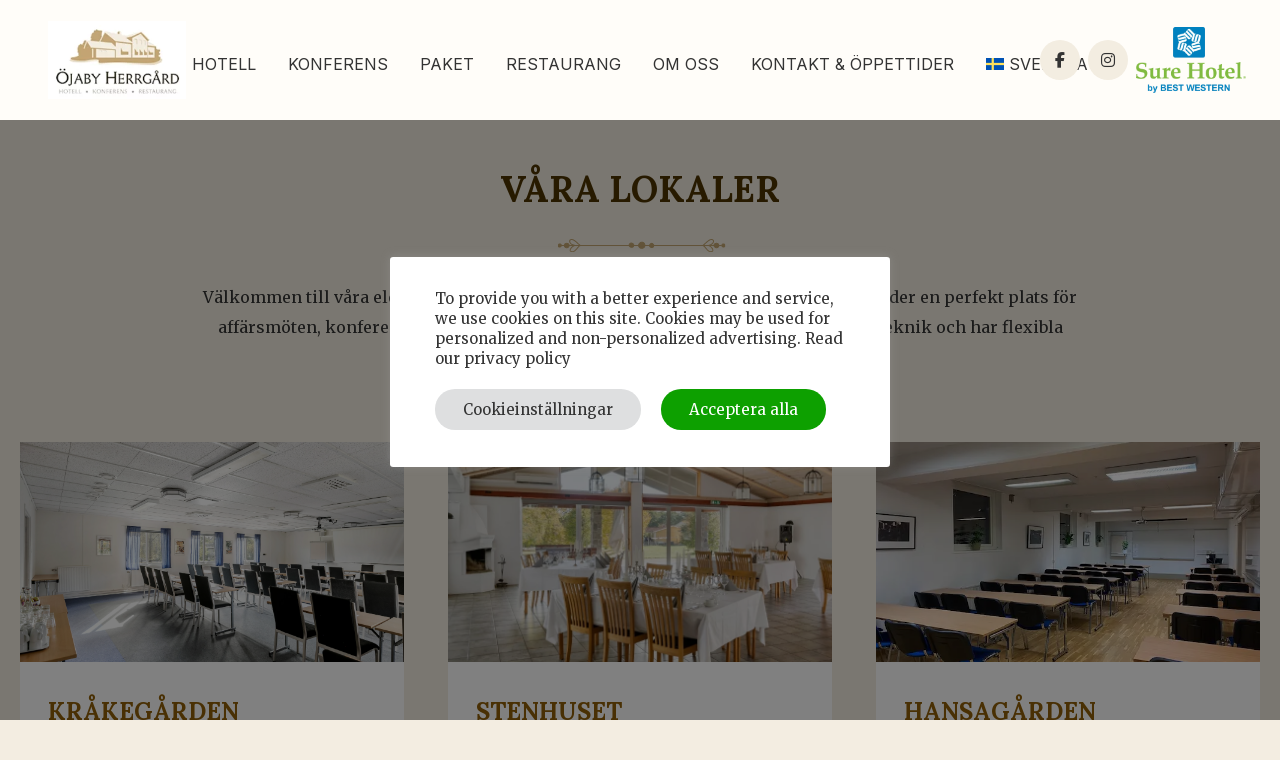

--- FILE ---
content_type: text/html; charset=UTF-8
request_url: https://ojabyherrgard.se/vara-lokaler/
body_size: 16941
content:



<!doctype html>

<html class="no-js" lang="sv-SE">



<head>

	<meta charset="utf-8">

	<meta http-equiv="X-UA-Compatible" content="IE=edge">

	<meta name="viewport" content="width=device-width, initial-scale=1.0">



	<link rel="pingback" href="https://ojabyherrgard.se/xmlrpc.php">





	<link rel="preconnect" href="https://fonts.googleapis.com">

	<link rel="preconnect" href="https://fonts.gstatic.com" crossorigin>

	<link href="https://fonts.googleapis.com/css2?family=Golos+Text:wght@400;500;600;700;800;900&family=Inter:wght@200;300;400;500;600;700;800;900&family=Lora:ital,wght@0,400;0,500;0,600;0,700;1,400;1,500;1,600;1,700&family=Merriweather:ital,wght@0,300;0,400;0,700;0,900;1,300;1,400;1,700;1,900&display=swap" rel="stylesheet">



	<link rel="stylesheet" href="https://cdn.jsdelivr.net/npm/swiper@11/swiper-bundle.min.css" />
	<script src="https://kit.fontawesome.com/bab6c3c9ab.js" crossorigin="anonymous"></script>

	<script src="https://cdn.jsdelivr.net/npm/@fancyapps/ui@5.0/dist/fancybox/fancybox.umd.js"></script>
	<link rel="stylesheet" href="https://cdn.jsdelivr.net/npm/@fancyapps/ui@5.0/dist/fancybox/fancybox.css" />


	<link rel="apple-touch-icon" sizes="57x57" href="https://ojabyherrgard.se/wp-content/themes/knockout/assets/images/favicon/apple-icon-57x57.png">
	<link rel="apple-touch-icon" sizes="60x60" href="https://ojabyherrgard.se/wp-content/themes/knockout/assets/images/favicon/apple-icon-60x60.png">
	<link rel="apple-touch-icon" sizes="72x72" href="https://ojabyherrgard.se/wp-content/themes/knockout/assets/images/favicon/apple-icon-72x72.png">
	<link rel="apple-touch-icon" sizes="76x76" href="https://ojabyherrgard.se/wp-content/themes/knockout/assets/images/favicon/apple-icon-76x76.png">
	<link rel="apple-touch-icon" sizes="114x114" href="https://ojabyherrgard.se/wp-content/themes/knockout/assets/images/favicon/apple-icon-114x114.png">
	<link rel="apple-touch-icon" sizes="120x120" href="https://ojabyherrgard.se/wp-content/themes/knockout/assets/images/favicon/apple-icon-120x120.png">
	<link rel="apple-touch-icon" sizes="144x144" href="https://ojabyherrgard.se/wp-content/themes/knockout/assets/images/favicon/apple-icon-144x144.png">
	<link rel="apple-touch-icon" sizes="152x152" href="https://ojabyherrgard.se/wp-content/themes/knockout/assets/images/favicon/apple-icon-152x152.png">
	<link rel="apple-touch-icon" sizes="180x180" href="https://ojabyherrgard.se/wp-content/themes/knockout/assets/images/favicon/apple-icon-180x180.png">
	<link rel="icon" type="image/png" sizes="192x192" href="https://ojabyherrgard.se/wp-content/themes/knockout/assets/images/favicon/android-icon-192x192.png">
	<link rel="icon" type="image/png" sizes="32x32" href="https://ojabyherrgard.se/wp-content/themes/knockout/assets/images/favicon/favicon-32x32.png">
	<link rel="icon" type="image/png" sizes="96x96" href="https://ojabyherrgard.se/wp-content/themes/knockout/assets/images/favicon/favicon-96x96.png">
	<link rel="icon" type="image/png" sizes="16x16" href="https://ojabyherrgard.se/wp-content/themes/knockout/assets/images/favicon/favicon-16x16.png">
	<link rel="manifest" href="https://ojabyherrgard.se/wp-content/themes/knockout/assets/images/favicon/manifest.json">
	<meta name="msapplication-TileColor" content="#ffffff">
	<meta name="msapplication-TileImage" content="https://ojabyherrgard.se/wp-content/themes/knockout/assets/images/favicon/ms-icon-144x144.png">
	<meta name="theme-color" content="#ffffff">

	<meta name='robots' content='index, follow, max-image-preview:large, max-snippet:-1, max-video-preview:-1' />

<!-- Google Tag Manager for WordPress by gtm4wp.com -->
<script data-cfasync="false" data-pagespeed-no-defer>
	var gtm4wp_datalayer_name = "dataLayer";
	var dataLayer = dataLayer || [];
</script>
<!-- End Google Tag Manager for WordPress by gtm4wp.com -->
	<!-- This site is optimized with the Yoast SEO plugin v26.6 - https://yoast.com/wordpress/plugins/seo/ -->
	<title>Konferenslokal för framgångsrika affärsmöten - Öjaby Herrgård</title>
	<meta name="description" content="Välkommen till Öjaby Herrgårds eleganta konferenslokaler. Här hittar du modern teknik och flexibel möblering för dina affärsmöten och evenemang." />
	<link rel="canonical" href="https://ojabyherrgard.se/vara-lokaler/" />
	<meta property="og:locale" content="sv_SE" />
	<meta property="og:type" content="article" />
	<meta property="og:title" content="Konferenslokal för framgångsrika affärsmöten - Öjaby Herrgård" />
	<meta property="og:description" content="Välkommen till Öjaby Herrgårds eleganta konferenslokaler. Här hittar du modern teknik och flexibel möblering för dina affärsmöten och evenemang." />
	<meta property="og:url" content="https://ojabyherrgard.se/vara-lokaler/" />
	<meta property="og:site_name" content="Öjaby Herrgård" />
	<meta property="article:publisher" content="https://www.facebook.com/ojabyherrgard" />
	<meta property="article:modified_time" content="2024-03-11T18:13:21+00:00" />
	<meta name="twitter:card" content="summary_large_image" />
	<meta name="twitter:label1" content="Beräknad lästid" />
	<meta name="twitter:data1" content="1 minut" />
	<script type="application/ld+json" class="yoast-schema-graph">{"@context":"https://schema.org","@graph":[{"@type":"WebPage","@id":"https://ojabyherrgard.se/vara-lokaler/","url":"https://ojabyherrgard.se/vara-lokaler/","name":"Konferenslokal för framgångsrika affärsmöten - Öjaby Herrgård","isPartOf":{"@id":"https://ojabyherrgard.se/#website"},"datePublished":"2024-01-17T10:17:00+00:00","dateModified":"2024-03-11T18:13:21+00:00","description":"Välkommen till Öjaby Herrgårds eleganta konferenslokaler. Här hittar du modern teknik och flexibel möblering för dina affärsmöten och evenemang.","breadcrumb":{"@id":"https://ojabyherrgard.se/vara-lokaler/#breadcrumb"},"inLanguage":"sv-SE","potentialAction":[{"@type":"ReadAction","target":["https://ojabyherrgard.se/vara-lokaler/"]}]},{"@type":"BreadcrumbList","@id":"https://ojabyherrgard.se/vara-lokaler/#breadcrumb","itemListElement":[{"@type":"ListItem","position":1,"name":"Home","item":"https://ojabyherrgard.se/"},{"@type":"ListItem","position":2,"name":"Våra lokaler"}]},{"@type":"WebSite","@id":"https://ojabyherrgard.se/#website","url":"https://ojabyherrgard.se/","name":"Öjaby Herrgård","description":"Sure Hotel by Best Western","publisher":{"@id":"https://ojabyherrgard.se/#organization"},"potentialAction":[{"@type":"SearchAction","target":{"@type":"EntryPoint","urlTemplate":"https://ojabyherrgard.se/?s={search_term_string}"},"query-input":{"@type":"PropertyValueSpecification","valueRequired":true,"valueName":"search_term_string"}}],"inLanguage":"sv-SE"},{"@type":"Organization","@id":"https://ojabyherrgard.se/#organization","name":"Öjaby Herrgård","url":"https://ojabyherrgard.se/","logo":{"@type":"ImageObject","inLanguage":"sv-SE","@id":"https://ojabyherrgard.se/#/schema/logo/image/","url":"https://ojabyherrgard.se/wp-content/uploads/2024/01/Ojaby-herrgard-Loga.jpg","contentUrl":"https://ojabyherrgard.se/wp-content/uploads/2024/01/Ojaby-herrgard-Loga.jpg","width":251,"height":141,"caption":"Öjaby Herrgård"},"image":{"@id":"https://ojabyherrgard.se/#/schema/logo/image/"},"sameAs":["https://www.facebook.com/ojabyherrgard","https://www.instagram.com/ojabyherrgard/"]}]}</script>
	<!-- / Yoast SEO plugin. -->


<link rel='dns-prefetch' href='//www.googletagmanager.com' />
<link rel="alternate" title="oEmbed (JSON)" type="application/json+oembed" href="https://ojabyherrgard.se/wp-json/oembed/1.0/embed?url=https%3A%2F%2Fojabyherrgard.se%2Fvara-lokaler%2F" />
<link rel="alternate" title="oEmbed (XML)" type="text/xml+oembed" href="https://ojabyherrgard.se/wp-json/oembed/1.0/embed?url=https%3A%2F%2Fojabyherrgard.se%2Fvara-lokaler%2F&#038;format=xml" />
		<!-- This site uses the Google Analytics by MonsterInsights plugin v9.11.0 - Using Analytics tracking - https://www.monsterinsights.com/ -->
							<script src="//www.googletagmanager.com/gtag/js?id=G-29NV6TK23M"  data-cfasync="false" data-wpfc-render="false" type="text/javascript" async></script>
			<script data-cfasync="false" data-wpfc-render="false" type="text/plain" data-cli-class="cli-blocker-script"  data-cli-script-type="analytics" data-cli-block="true"  data-cli-element-position="head">
				var mi_version = '9.11.0';
				var mi_track_user = true;
				var mi_no_track_reason = '';
								var MonsterInsightsDefaultLocations = {"page_location":"https:\/\/ojabyherrgard.se\/vara-lokaler\/"};
								if ( typeof MonsterInsightsPrivacyGuardFilter === 'function' ) {
					var MonsterInsightsLocations = (typeof MonsterInsightsExcludeQuery === 'object') ? MonsterInsightsPrivacyGuardFilter( MonsterInsightsExcludeQuery ) : MonsterInsightsPrivacyGuardFilter( MonsterInsightsDefaultLocations );
				} else {
					var MonsterInsightsLocations = (typeof MonsterInsightsExcludeQuery === 'object') ? MonsterInsightsExcludeQuery : MonsterInsightsDefaultLocations;
				}

								var disableStrs = [
										'ga-disable-G-29NV6TK23M',
									];

				/* Function to detect opted out users */
				function __gtagTrackerIsOptedOut() {
					for (var index = 0; index < disableStrs.length; index++) {
						if (document.cookie.indexOf(disableStrs[index] + '=true') > -1) {
							return true;
						}
					}

					return false;
				}

				/* Disable tracking if the opt-out cookie exists. */
				if (__gtagTrackerIsOptedOut()) {
					for (var index = 0; index < disableStrs.length; index++) {
						window[disableStrs[index]] = true;
					}
				}

				/* Opt-out function */
				function __gtagTrackerOptout() {
					for (var index = 0; index < disableStrs.length; index++) {
						document.cookie = disableStrs[index] + '=true; expires=Thu, 31 Dec 2099 23:59:59 UTC; path=/';
						window[disableStrs[index]] = true;
					}
				}

				if ('undefined' === typeof gaOptout) {
					function gaOptout() {
						__gtagTrackerOptout();
					}
				}
								window.dataLayer = window.dataLayer || [];

				window.MonsterInsightsDualTracker = {
					helpers: {},
					trackers: {},
				};
				if (mi_track_user) {
					function __gtagDataLayer() {
						dataLayer.push(arguments);
					}

					function __gtagTracker(type, name, parameters) {
						if (!parameters) {
							parameters = {};
						}

						if (parameters.send_to) {
							__gtagDataLayer.apply(null, arguments);
							return;
						}

						if (type === 'event') {
														parameters.send_to = monsterinsights_frontend.v4_id;
							var hookName = name;
							if (typeof parameters['event_category'] !== 'undefined') {
								hookName = parameters['event_category'] + ':' + name;
							}

							if (typeof MonsterInsightsDualTracker.trackers[hookName] !== 'undefined') {
								MonsterInsightsDualTracker.trackers[hookName](parameters);
							} else {
								__gtagDataLayer('event', name, parameters);
							}
							
						} else {
							__gtagDataLayer.apply(null, arguments);
						}
					}

					__gtagTracker('js', new Date());
					__gtagTracker('set', {
						'developer_id.dZGIzZG': true,
											});
					if ( MonsterInsightsLocations.page_location ) {
						__gtagTracker('set', MonsterInsightsLocations);
					}
										__gtagTracker('config', 'G-29NV6TK23M', {"forceSSL":"true","link_attribution":"true"} );
										window.gtag = __gtagTracker;										(function () {
						/* https://developers.google.com/analytics/devguides/collection/analyticsjs/ */
						/* ga and __gaTracker compatibility shim. */
						var noopfn = function () {
							return null;
						};
						var newtracker = function () {
							return new Tracker();
						};
						var Tracker = function () {
							return null;
						};
						var p = Tracker.prototype;
						p.get = noopfn;
						p.set = noopfn;
						p.send = function () {
							var args = Array.prototype.slice.call(arguments);
							args.unshift('send');
							__gaTracker.apply(null, args);
						};
						var __gaTracker = function () {
							var len = arguments.length;
							if (len === 0) {
								return;
							}
							var f = arguments[len - 1];
							if (typeof f !== 'object' || f === null || typeof f.hitCallback !== 'function') {
								if ('send' === arguments[0]) {
									var hitConverted, hitObject = false, action;
									if ('event' === arguments[1]) {
										if ('undefined' !== typeof arguments[3]) {
											hitObject = {
												'eventAction': arguments[3],
												'eventCategory': arguments[2],
												'eventLabel': arguments[4],
												'value': arguments[5] ? arguments[5] : 1,
											}
										}
									}
									if ('pageview' === arguments[1]) {
										if ('undefined' !== typeof arguments[2]) {
											hitObject = {
												'eventAction': 'page_view',
												'page_path': arguments[2],
											}
										}
									}
									if (typeof arguments[2] === 'object') {
										hitObject = arguments[2];
									}
									if (typeof arguments[5] === 'object') {
										Object.assign(hitObject, arguments[5]);
									}
									if ('undefined' !== typeof arguments[1].hitType) {
										hitObject = arguments[1];
										if ('pageview' === hitObject.hitType) {
											hitObject.eventAction = 'page_view';
										}
									}
									if (hitObject) {
										action = 'timing' === arguments[1].hitType ? 'timing_complete' : hitObject.eventAction;
										hitConverted = mapArgs(hitObject);
										__gtagTracker('event', action, hitConverted);
									}
								}
								return;
							}

							function mapArgs(args) {
								var arg, hit = {};
								var gaMap = {
									'eventCategory': 'event_category',
									'eventAction': 'event_action',
									'eventLabel': 'event_label',
									'eventValue': 'event_value',
									'nonInteraction': 'non_interaction',
									'timingCategory': 'event_category',
									'timingVar': 'name',
									'timingValue': 'value',
									'timingLabel': 'event_label',
									'page': 'page_path',
									'location': 'page_location',
									'title': 'page_title',
									'referrer' : 'page_referrer',
								};
								for (arg in args) {
																		if (!(!args.hasOwnProperty(arg) || !gaMap.hasOwnProperty(arg))) {
										hit[gaMap[arg]] = args[arg];
									} else {
										hit[arg] = args[arg];
									}
								}
								return hit;
							}

							try {
								f.hitCallback();
							} catch (ex) {
							}
						};
						__gaTracker.create = newtracker;
						__gaTracker.getByName = newtracker;
						__gaTracker.getAll = function () {
							return [];
						};
						__gaTracker.remove = noopfn;
						__gaTracker.loaded = true;
						window['__gaTracker'] = __gaTracker;
					})();
									} else {
										console.log("");
					(function () {
						function __gtagTracker() {
							return null;
						}

						window['__gtagTracker'] = __gtagTracker;
						window['gtag'] = __gtagTracker;
					})();
									}
			</script>
							<!-- / Google Analytics by MonsterInsights -->
		<style id='wp-img-auto-sizes-contain-inline-css' type='text/css'>
img:is([sizes=auto i],[sizes^="auto," i]){contain-intrinsic-size:3000px 1500px}
/*# sourceURL=wp-img-auto-sizes-contain-inline-css */
</style>

<style id='wp-emoji-styles-inline-css' type='text/css'>

	img.wp-smiley, img.emoji {
		display: inline !important;
		border: none !important;
		box-shadow: none !important;
		height: 1em !important;
		width: 1em !important;
		margin: 0 0.07em !important;
		vertical-align: -0.1em !important;
		background: none !important;
		padding: 0 !important;
	}
/*# sourceURL=wp-emoji-styles-inline-css */
</style>
<link rel='stylesheet' id='wp-block-library-css' href='https://ojabyherrgard.se/wp-includes/css/dist/block-library/style.min.css?ver=d0c5d9d19bc82dc3846922a48acdd1c8' type='text/css' media='all' />
<style id='global-styles-inline-css' type='text/css'>
:root{--wp--preset--aspect-ratio--square: 1;--wp--preset--aspect-ratio--4-3: 4/3;--wp--preset--aspect-ratio--3-4: 3/4;--wp--preset--aspect-ratio--3-2: 3/2;--wp--preset--aspect-ratio--2-3: 2/3;--wp--preset--aspect-ratio--16-9: 16/9;--wp--preset--aspect-ratio--9-16: 9/16;--wp--preset--color--black: #000000;--wp--preset--color--cyan-bluish-gray: #abb8c3;--wp--preset--color--white: #ffffff;--wp--preset--color--pale-pink: #f78da7;--wp--preset--color--vivid-red: #cf2e2e;--wp--preset--color--luminous-vivid-orange: #ff6900;--wp--preset--color--luminous-vivid-amber: #fcb900;--wp--preset--color--light-green-cyan: #7bdcb5;--wp--preset--color--vivid-green-cyan: #00d084;--wp--preset--color--pale-cyan-blue: #8ed1fc;--wp--preset--color--vivid-cyan-blue: #0693e3;--wp--preset--color--vivid-purple: #9b51e0;--wp--preset--gradient--vivid-cyan-blue-to-vivid-purple: linear-gradient(135deg,rgb(6,147,227) 0%,rgb(155,81,224) 100%);--wp--preset--gradient--light-green-cyan-to-vivid-green-cyan: linear-gradient(135deg,rgb(122,220,180) 0%,rgb(0,208,130) 100%);--wp--preset--gradient--luminous-vivid-amber-to-luminous-vivid-orange: linear-gradient(135deg,rgb(252,185,0) 0%,rgb(255,105,0) 100%);--wp--preset--gradient--luminous-vivid-orange-to-vivid-red: linear-gradient(135deg,rgb(255,105,0) 0%,rgb(207,46,46) 100%);--wp--preset--gradient--very-light-gray-to-cyan-bluish-gray: linear-gradient(135deg,rgb(238,238,238) 0%,rgb(169,184,195) 100%);--wp--preset--gradient--cool-to-warm-spectrum: linear-gradient(135deg,rgb(74,234,220) 0%,rgb(151,120,209) 20%,rgb(207,42,186) 40%,rgb(238,44,130) 60%,rgb(251,105,98) 80%,rgb(254,248,76) 100%);--wp--preset--gradient--blush-light-purple: linear-gradient(135deg,rgb(255,206,236) 0%,rgb(152,150,240) 100%);--wp--preset--gradient--blush-bordeaux: linear-gradient(135deg,rgb(254,205,165) 0%,rgb(254,45,45) 50%,rgb(107,0,62) 100%);--wp--preset--gradient--luminous-dusk: linear-gradient(135deg,rgb(255,203,112) 0%,rgb(199,81,192) 50%,rgb(65,88,208) 100%);--wp--preset--gradient--pale-ocean: linear-gradient(135deg,rgb(255,245,203) 0%,rgb(182,227,212) 50%,rgb(51,167,181) 100%);--wp--preset--gradient--electric-grass: linear-gradient(135deg,rgb(202,248,128) 0%,rgb(113,206,126) 100%);--wp--preset--gradient--midnight: linear-gradient(135deg,rgb(2,3,129) 0%,rgb(40,116,252) 100%);--wp--preset--font-size--small: 13px;--wp--preset--font-size--medium: 20px;--wp--preset--font-size--large: 36px;--wp--preset--font-size--x-large: 42px;--wp--preset--spacing--20: 0.44rem;--wp--preset--spacing--30: 0.67rem;--wp--preset--spacing--40: 1rem;--wp--preset--spacing--50: 1.5rem;--wp--preset--spacing--60: 2.25rem;--wp--preset--spacing--70: 3.38rem;--wp--preset--spacing--80: 5.06rem;--wp--preset--shadow--natural: 6px 6px 9px rgba(0, 0, 0, 0.2);--wp--preset--shadow--deep: 12px 12px 50px rgba(0, 0, 0, 0.4);--wp--preset--shadow--sharp: 6px 6px 0px rgba(0, 0, 0, 0.2);--wp--preset--shadow--outlined: 6px 6px 0px -3px rgb(255, 255, 255), 6px 6px rgb(0, 0, 0);--wp--preset--shadow--crisp: 6px 6px 0px rgb(0, 0, 0);}:where(.is-layout-flex){gap: 0.5em;}:where(.is-layout-grid){gap: 0.5em;}body .is-layout-flex{display: flex;}.is-layout-flex{flex-wrap: wrap;align-items: center;}.is-layout-flex > :is(*, div){margin: 0;}body .is-layout-grid{display: grid;}.is-layout-grid > :is(*, div){margin: 0;}:where(.wp-block-columns.is-layout-flex){gap: 2em;}:where(.wp-block-columns.is-layout-grid){gap: 2em;}:where(.wp-block-post-template.is-layout-flex){gap: 1.25em;}:where(.wp-block-post-template.is-layout-grid){gap: 1.25em;}.has-black-color{color: var(--wp--preset--color--black) !important;}.has-cyan-bluish-gray-color{color: var(--wp--preset--color--cyan-bluish-gray) !important;}.has-white-color{color: var(--wp--preset--color--white) !important;}.has-pale-pink-color{color: var(--wp--preset--color--pale-pink) !important;}.has-vivid-red-color{color: var(--wp--preset--color--vivid-red) !important;}.has-luminous-vivid-orange-color{color: var(--wp--preset--color--luminous-vivid-orange) !important;}.has-luminous-vivid-amber-color{color: var(--wp--preset--color--luminous-vivid-amber) !important;}.has-light-green-cyan-color{color: var(--wp--preset--color--light-green-cyan) !important;}.has-vivid-green-cyan-color{color: var(--wp--preset--color--vivid-green-cyan) !important;}.has-pale-cyan-blue-color{color: var(--wp--preset--color--pale-cyan-blue) !important;}.has-vivid-cyan-blue-color{color: var(--wp--preset--color--vivid-cyan-blue) !important;}.has-vivid-purple-color{color: var(--wp--preset--color--vivid-purple) !important;}.has-black-background-color{background-color: var(--wp--preset--color--black) !important;}.has-cyan-bluish-gray-background-color{background-color: var(--wp--preset--color--cyan-bluish-gray) !important;}.has-white-background-color{background-color: var(--wp--preset--color--white) !important;}.has-pale-pink-background-color{background-color: var(--wp--preset--color--pale-pink) !important;}.has-vivid-red-background-color{background-color: var(--wp--preset--color--vivid-red) !important;}.has-luminous-vivid-orange-background-color{background-color: var(--wp--preset--color--luminous-vivid-orange) !important;}.has-luminous-vivid-amber-background-color{background-color: var(--wp--preset--color--luminous-vivid-amber) !important;}.has-light-green-cyan-background-color{background-color: var(--wp--preset--color--light-green-cyan) !important;}.has-vivid-green-cyan-background-color{background-color: var(--wp--preset--color--vivid-green-cyan) !important;}.has-pale-cyan-blue-background-color{background-color: var(--wp--preset--color--pale-cyan-blue) !important;}.has-vivid-cyan-blue-background-color{background-color: var(--wp--preset--color--vivid-cyan-blue) !important;}.has-vivid-purple-background-color{background-color: var(--wp--preset--color--vivid-purple) !important;}.has-black-border-color{border-color: var(--wp--preset--color--black) !important;}.has-cyan-bluish-gray-border-color{border-color: var(--wp--preset--color--cyan-bluish-gray) !important;}.has-white-border-color{border-color: var(--wp--preset--color--white) !important;}.has-pale-pink-border-color{border-color: var(--wp--preset--color--pale-pink) !important;}.has-vivid-red-border-color{border-color: var(--wp--preset--color--vivid-red) !important;}.has-luminous-vivid-orange-border-color{border-color: var(--wp--preset--color--luminous-vivid-orange) !important;}.has-luminous-vivid-amber-border-color{border-color: var(--wp--preset--color--luminous-vivid-amber) !important;}.has-light-green-cyan-border-color{border-color: var(--wp--preset--color--light-green-cyan) !important;}.has-vivid-green-cyan-border-color{border-color: var(--wp--preset--color--vivid-green-cyan) !important;}.has-pale-cyan-blue-border-color{border-color: var(--wp--preset--color--pale-cyan-blue) !important;}.has-vivid-cyan-blue-border-color{border-color: var(--wp--preset--color--vivid-cyan-blue) !important;}.has-vivid-purple-border-color{border-color: var(--wp--preset--color--vivid-purple) !important;}.has-vivid-cyan-blue-to-vivid-purple-gradient-background{background: var(--wp--preset--gradient--vivid-cyan-blue-to-vivid-purple) !important;}.has-light-green-cyan-to-vivid-green-cyan-gradient-background{background: var(--wp--preset--gradient--light-green-cyan-to-vivid-green-cyan) !important;}.has-luminous-vivid-amber-to-luminous-vivid-orange-gradient-background{background: var(--wp--preset--gradient--luminous-vivid-amber-to-luminous-vivid-orange) !important;}.has-luminous-vivid-orange-to-vivid-red-gradient-background{background: var(--wp--preset--gradient--luminous-vivid-orange-to-vivid-red) !important;}.has-very-light-gray-to-cyan-bluish-gray-gradient-background{background: var(--wp--preset--gradient--very-light-gray-to-cyan-bluish-gray) !important;}.has-cool-to-warm-spectrum-gradient-background{background: var(--wp--preset--gradient--cool-to-warm-spectrum) !important;}.has-blush-light-purple-gradient-background{background: var(--wp--preset--gradient--blush-light-purple) !important;}.has-blush-bordeaux-gradient-background{background: var(--wp--preset--gradient--blush-bordeaux) !important;}.has-luminous-dusk-gradient-background{background: var(--wp--preset--gradient--luminous-dusk) !important;}.has-pale-ocean-gradient-background{background: var(--wp--preset--gradient--pale-ocean) !important;}.has-electric-grass-gradient-background{background: var(--wp--preset--gradient--electric-grass) !important;}.has-midnight-gradient-background{background: var(--wp--preset--gradient--midnight) !important;}.has-small-font-size{font-size: var(--wp--preset--font-size--small) !important;}.has-medium-font-size{font-size: var(--wp--preset--font-size--medium) !important;}.has-large-font-size{font-size: var(--wp--preset--font-size--large) !important;}.has-x-large-font-size{font-size: var(--wp--preset--font-size--x-large) !important;}
/*# sourceURL=global-styles-inline-css */
</style>

<style id='classic-theme-styles-inline-css' type='text/css'>
/*! This file is auto-generated */
.wp-block-button__link{color:#fff;background-color:#32373c;border-radius:9999px;box-shadow:none;text-decoration:none;padding:calc(.667em + 2px) calc(1.333em + 2px);font-size:1.125em}.wp-block-file__button{background:#32373c;color:#fff;text-decoration:none}
/*# sourceURL=/wp-includes/css/classic-themes.min.css */
</style>
<link rel='stylesheet' id='cookie-law-info-css' href='https://ojabyherrgard.se/wp-content/plugins/cookie-law-info/legacy/public/css/cookie-law-info-public.css?ver=3.3.8' type='text/css' media='all' />
<link rel='stylesheet' id='cookie-law-info-gdpr-css' href='https://ojabyherrgard.se/wp-content/plugins/cookie-law-info/legacy/public/css/cookie-law-info-gdpr.css?ver=3.3.8' type='text/css' media='all' />
<link rel='stylesheet' id='menu-image-css' href='https://ojabyherrgard.se/wp-content/plugins/menu-image/includes/css/menu-image.css?ver=3.13' type='text/css' media='all' />
<link rel='stylesheet' id='dashicons-css' href='https://ojabyherrgard.se/wp-includes/css/dashicons.min.css?ver=d0c5d9d19bc82dc3846922a48acdd1c8' type='text/css' media='all' />
<link rel='stylesheet' id='wpml-legacy-dropdown-0-css' href='https://ojabyherrgard.se/wp-content/plugins/sitepress-multilingual-cms/templates/language-switchers/legacy-dropdown/style.min.css?ver=1' type='text/css' media='all' />
<link rel='stylesheet' id='wpml-menu-item-0-css' href='https://ojabyherrgard.se/wp-content/plugins/sitepress-multilingual-cms/templates/language-switchers/menu-item/style.min.css?ver=1' type='text/css' media='all' />
<link rel='stylesheet' id='site-css-css' href='https://ojabyherrgard.se/wp-content/themes/knockout/dist/output.css?ver=1738681281' type='text/css' media='all' />
<!--n2css--><script type="text/javascript" id="wpml-cookie-js-extra">
/* <![CDATA[ */
var wpml_cookies = {"wp-wpml_current_language":{"value":"sv","expires":1,"path":"/"}};
var wpml_cookies = {"wp-wpml_current_language":{"value":"sv","expires":1,"path":"/"}};
//# sourceURL=wpml-cookie-js-extra
/* ]]> */
</script>
<script type="text/javascript" src="https://ojabyherrgard.se/wp-content/plugins/sitepress-multilingual-cms/res/js/cookies/language-cookie.js?ver=486900" id="wpml-cookie-js" defer="defer" data-wp-strategy="defer"></script>
<script type="text/plain" data-cli-class="cli-blocker-script"  data-cli-script-type="analytics" data-cli-block="true"  data-cli-element-position="head" src="https://ojabyherrgard.se/wp-content/plugins/google-analytics-for-wordpress/assets/js/frontend-gtag.js?ver=9.11.0" id="monsterinsights-frontend-script-js" async="async" data-wp-strategy="async"></script>
<script data-cfasync="false" data-wpfc-render="false" type="text/javascript" id='monsterinsights-frontend-script-js-extra'>/* <![CDATA[ */
var monsterinsights_frontend = {"js_events_tracking":"true","download_extensions":"doc,pdf,ppt,zip,xls,docx,pptx,xlsx","inbound_paths":"[{\"path\":\"\\\/go\\\/\",\"label\":\"affiliate\"},{\"path\":\"\\\/recommend\\\/\",\"label\":\"affiliate\"}]","home_url":"https:\/\/ojabyherrgard.se","hash_tracking":"false","v4_id":"G-29NV6TK23M"};/* ]]> */
</script>
<script type="text/javascript" src="https://ojabyherrgard.se/wp-includes/js/jquery/jquery.min.js?ver=3.7.1" id="jquery-core-js"></script>
<script type="text/javascript" src="https://ojabyherrgard.se/wp-includes/js/jquery/jquery-migrate.min.js?ver=3.4.1" id="jquery-migrate-js"></script>
<script type="text/javascript" id="cookie-law-info-js-extra">
/* <![CDATA[ */
var Cli_Data = {"nn_cookie_ids":[],"cookielist":[],"non_necessary_cookies":[],"ccpaEnabled":"","ccpaRegionBased":"","ccpaBarEnabled":"","strictlyEnabled":["necessary","obligatoire"],"ccpaType":"gdpr","js_blocking":"1","custom_integration":"","triggerDomRefresh":"","secure_cookies":""};
var cli_cookiebar_settings = {"animate_speed_hide":"500","animate_speed_show":"500","background":"#FFF","border":"#b1a6a6c2","border_on":"","button_1_button_colour":"#61a229","button_1_button_hover":"#4e8221","button_1_link_colour":"#fff","button_1_as_button":"1","button_1_new_win":"","button_2_button_colour":"#333","button_2_button_hover":"#292929","button_2_link_colour":"#444","button_2_as_button":"","button_2_hidebar":"","button_3_button_colour":"#dedfe0","button_3_button_hover":"#b2b2b3","button_3_link_colour":"#333333","button_3_as_button":"1","button_3_new_win":"","button_4_button_colour":"#dedfe0","button_4_button_hover":"#b2b2b3","button_4_link_colour":"#333333","button_4_as_button":"1","button_7_button_colour":"#0da000","button_7_button_hover":"#0a8000","button_7_link_colour":"#fff","button_7_as_button":"1","button_7_new_win":"","font_family":"inherit","header_fix":"","notify_animate_hide":"1","notify_animate_show":"","notify_div_id":"#cookie-law-info-bar","notify_position_horizontal":"right","notify_position_vertical":"bottom","scroll_close":"","scroll_close_reload":"","accept_close_reload":"","reject_close_reload":"","showagain_tab":"","showagain_background":"#fff","showagain_border":"#000","showagain_div_id":"#cookie-law-info-again","showagain_x_position":"100px","text":"#333333","show_once_yn":"","show_once":"10000","logging_on":"","as_popup":"","popup_overlay":"1","bar_heading_text":"","cookie_bar_as":"popup","popup_showagain_position":"bottom-right","widget_position":"left"};
var log_object = {"ajax_url":"https://ojabyherrgard.se/wp-admin/admin-ajax.php"};
//# sourceURL=cookie-law-info-js-extra
/* ]]> */
</script>
<script type="text/javascript" src="https://ojabyherrgard.se/wp-content/plugins/cookie-law-info/legacy/public/js/cookie-law-info-public.js?ver=3.3.8" id="cookie-law-info-js"></script>
<script type="text/javascript" src="https://ojabyherrgard.se/wp-content/plugins/sitepress-multilingual-cms/templates/language-switchers/legacy-dropdown/script.min.js?ver=1" id="wpml-legacy-dropdown-0-js"></script>

<!-- Kodblock för ”Google-tagg (gtag.js)” tillagt av Site Kit -->
<!-- Kodblock för ”Google Analytics” tillagt av Site Kit -->
<script type="text/javascript" src="https://www.googletagmanager.com/gtag/js?id=GT-5DC8NTFF" id="google_gtagjs-js" async></script>
<script type="text/javascript" id="google_gtagjs-js-after">
/* <![CDATA[ */
window.dataLayer = window.dataLayer || [];function gtag(){dataLayer.push(arguments);}
gtag("set","linker",{"domains":["ojabyherrgard.se"]});
gtag("js", new Date());
gtag("set", "developer_id.dZTNiMT", true);
gtag("config", "GT-5DC8NTFF");
 window._googlesitekit = window._googlesitekit || {}; window._googlesitekit.throttledEvents = []; window._googlesitekit.gtagEvent = (name, data) => { var key = JSON.stringify( { name, data } ); if ( !! window._googlesitekit.throttledEvents[ key ] ) { return; } window._googlesitekit.throttledEvents[ key ] = true; setTimeout( () => { delete window._googlesitekit.throttledEvents[ key ]; }, 5 ); gtag( "event", name, { ...data, event_source: "site-kit" } ); }; 
//# sourceURL=google_gtagjs-js-after
/* ]]> */
</script>
<link rel="https://api.w.org/" href="https://ojabyherrgard.se/wp-json/" /><link rel="alternate" title="JSON" type="application/json" href="https://ojabyherrgard.se/wp-json/wp/v2/pages/482" /><link rel="EditURI" type="application/rsd+xml" title="RSD" href="https://ojabyherrgard.se/xmlrpc.php?rsd" />
<meta name="generator" content="WPML ver:4.8.6 stt:1,50;" />
<meta name="generator" content="Site Kit by Google 1.171.0" />
<!-- Google Tag Manager for WordPress by gtm4wp.com -->
<!-- GTM Container placement set to automatic -->
<script data-cfasync="false" data-pagespeed-no-defer>
	var dataLayer_content = {"pagePostType":"page","pagePostType2":"single-page","pagePostAuthor":"knockout"};
	dataLayer.push( dataLayer_content );
</script>
<script data-cfasync="false" data-pagespeed-no-defer>
(function(w,d,s,l,i){w[l]=w[l]||[];w[l].push({'gtm.start':
new Date().getTime(),event:'gtm.js'});var f=d.getElementsByTagName(s)[0],
j=d.createElement(s),dl=l!='dataLayer'?'&l='+l:'';j.async=true;j.src=
'//www.googletagmanager.com/gtm.js?id='+i+dl;f.parentNode.insertBefore(j,f);
})(window,document,'script','dataLayer','GTM-PC75Z4HS');
</script>
<!-- End Google Tag Manager for WordPress by gtm4wp.com -->


<link rel='stylesheet' id='cookie-law-info-table-css' href='https://ojabyherrgard.se/wp-content/plugins/cookie-law-info/legacy/public/css/cookie-law-info-table.css?ver=3.3.8' type='text/css' media='all' />
</head>



<body data-rsssl=1 class="wp-singular page-template-default page page-id-482 wp-theme-knockout">



	<button id="mobile-menu-button" class="fixed top-[31px] right-[21px] z-[9999999] flex flex-col items-center justify-center w-8 lg:hidden" onclick="toggleMobileMenu()">



    <div id="mobile-menu-bar-1" class="h-[3px] w-full my-1 bg-[#4D3400] transition ease transform duration-300"></div>



    <div id="mobile-menu-bar-2" class="h-[3px] w-full my-1  bg-[#4D3400] transition ease transform duration-300"></div>



    <div id="mobile-menu-bar-3" class="h-[3px] w-full my-1  bg-[#4D3400] transition ease transform duration-300"></div>



</button><nav id="mobilesidebar" class="fixed z-[999] shadow-md h-full sidebar-inactive sidebar-slow-moves w-full bg-white">
    <div style="position: relative; width:100vw; overflow: hidden; min-height: calc(100vh - 87px);">

        <div class="sidebar-menu-item-container sidebar-menu-item-container-first-item" data-parentid="0"><ul><li class="mb-[59px] text-center" data-itemid="328" data-parentid="0"><a class="text-headline uppercase font-semibold font-bodysanseriff text-[16px] menu-item-has-children" href="#">Hotell</a> </li><li class="mb-[59px] text-center" data-itemid="329" data-parentid="0"><a class="text-headline uppercase font-semibold font-bodysanseriff text-[16px] menu-item-has-children" href="#">Konferens</a> </li><li class="mb-[59px] text-center" data-itemid="533" data-parentid="0"><a class="text-headline uppercase font-semibold font-bodysanseriff text-[16px] " href="https://ojabyherrgard.se/paketerbjudande/">Paket</a> </li><li class="mb-[59px] text-center" data-itemid="331" data-parentid="0"><a class="text-headline uppercase font-semibold font-bodysanseriff text-[16px] menu-item-has-children" href="#">Restaurang</a> </li><li class="mb-[59px] text-center" data-itemid="332" data-parentid="0"><a class="text-headline uppercase font-semibold font-bodysanseriff text-[16px] menu-item-has-children" href="#">Om oss</a> </li><li class="mb-[59px] text-center" data-itemid="601" data-parentid="0"><a class="text-headline uppercase font-semibold font-bodysanseriff text-[16px] " href="https://ojabyherrgard.se/kontakt-oppettider/">Kontakt &#038; Öppettider</a> </li><li class="mb-[59px] text-center" data-itemid="wpml-ls-2-sv" data-parentid="0"><a class="text-headline uppercase font-semibold font-bodysanseriff text-[16px] " href="https://ojabyherrgard.se/vara-lokaler/">
            <img
            class="wpml-ls-flag"
            src="https://ojabyherrgard.se/wp-content/plugins/sitepress-multilingual-cms/res/flags/sv.svg"
            alt=""
            
            
    /><span class="wpml-ls-native" lang="sv">Svenska</span></a> </li></ul></div><div class="sidebar-menu-item-container sidebar-menu-item-container-child-item" data-parentid="328"><span class="sidebar-menu-open-previous mb-[59px] text-headline uppercase font-semibold font-bodysanseriff text-[16px]" data-previousmenuid="" data-currentmenuid="328">< Tillbaka</span><ul><li class="mb-[59px] text-center" data-itemid="408" data-parentid="328"><a class="text-headline uppercase font-semibold font-bodysanseriff text-[16px] " href="https://ojabyherrgard.se/vara-rum/">Våra rum</a> </li><li class="mb-[59px] text-center" data-itemid="446" data-parentid="328"><a class="text-headline uppercase font-semibold font-bodysanseriff text-[16px] " href="https://ojabyherrgard.se/relax/">Relax</a> </li><li class="mb-[59px] text-center" data-itemid="462" data-parentid="328"><a class="text-headline uppercase font-semibold font-bodysanseriff text-[16px] " href="https://ojabyherrgard.se/att-gora/">Att göra</a> </li></ul></div><div class="sidebar-menu-item-container sidebar-menu-item-container-child-item" data-parentid="329"><span class="sidebar-menu-open-previous mb-[59px] text-headline uppercase font-semibold font-bodysanseriff text-[16px]" data-previousmenuid="" data-currentmenuid="329">< Tillbaka</span><ul><li class="mb-[59px] text-center" data-itemid="479" data-parentid="329"><a class="text-headline uppercase font-semibold font-bodysanseriff text-[16px] " href="https://ojabyherrgard.se/konferens-vaxjo/">Konferens i Växjö</a> </li><li class="mb-[59px] text-center" data-itemid="487" data-parentid="329"><a class="text-headline uppercase font-semibold font-bodysanseriff text-[16px] " href="https://ojabyherrgard.se/vara-lokaler/">Våra lokaler</a> </li><li class="mb-[59px] text-center" data-itemid="486" data-parentid="329"><a class="text-headline uppercase font-semibold font-bodysanseriff text-[16px] " href="https://ojabyherrgard.se/tips-pa-aktiviteter/">Tips på aktiviteter</a> </li></ul></div><div class="sidebar-menu-item-container sidebar-menu-item-container-child-item" data-parentid="331"><span class="sidebar-menu-open-previous mb-[59px] text-headline uppercase font-semibold font-bodysanseriff text-[16px]" data-previousmenuid="" data-currentmenuid="331">< Tillbaka</span><ul><li class="mb-[59px] text-center" data-itemid="547" data-parentid="331"><a class="text-headline uppercase font-semibold font-bodysanseriff text-[16px] " href="https://ojabyherrgard.se/restaurang-vaxjo/">Restaurang</a> </li><li class="mb-[59px] text-center" data-itemid="545" data-parentid="331"><a class="text-headline uppercase font-semibold font-bodysanseriff text-[16px] " href="https://ojabyherrgard.se/a-la-carte/">À la carte</a> </li><li class="mb-[59px] text-center" data-itemid="544" data-parentid="331"><a class="text-headline uppercase font-semibold font-bodysanseriff text-[16px] " href="https://ojabyherrgard.se/brollop-och-fest/">Bröllop och fest</a> </li><li class="mb-[59px] text-center" data-itemid="876" data-parentid="331"><a class="text-headline uppercase font-semibold font-bodysanseriff text-[16px] " href="https://ojabyherrgard.se/restaurang-vaxjo/after-work/">After Work</a> </li><li class="mb-[59px] text-center" data-itemid="1515" data-parentid="331"><a class="text-headline uppercase font-semibold font-bodysanseriff text-[16px] " href="https://ojabyherrgard.se/julbord/">Julbord</a> </li></ul></div><div class="sidebar-menu-item-container sidebar-menu-item-container-child-item" data-parentid="332"><span class="sidebar-menu-open-previous mb-[59px] text-headline uppercase font-semibold font-bodysanseriff text-[16px]" data-previousmenuid="" data-currentmenuid="332">< Tillbaka</span><ul><li class="mb-[59px] text-center" data-itemid="582" data-parentid="332"><a class="text-headline uppercase font-semibold font-bodysanseriff text-[16px] " href="https://ojabyherrgard.se/historia/">Historia</a> </li><li class="mb-[59px] text-center" data-itemid="581" data-parentid="332"><a class="text-headline uppercase font-semibold font-bodysanseriff text-[16px] " href="https://ojabyherrgard.se/hallbarhet/">Hållbarhet</a> </li><li class="mb-[59px] text-center" data-itemid="580" data-parentid="332"><a class="text-headline uppercase font-semibold font-bodysanseriff text-[16px] " href="https://ojabyherrgard.se/jobba-hos-oss/">Jobba hos oss</a> </li></ul></div>
                    <ul class="absolute left-0 right-0 bottom-[30px] flex flex-row items-center justify-center lg:justify-start">
                                    <li class="mr-2"><a class="w-[40px] h-[40px] bg-secondary flex justify-center items-center rounded-full" href="https://www.facebook.com/ojabyherrgard" target="_blank"><i class="fa-brands fa-facebook-f"></i></a></li>
                                    <li class="mr-2"><a class="w-[40px] h-[40px] bg-secondary flex justify-center items-center rounded-full" href="https://www.instagram.com/ojabyherrgard/" target="_blank"><i class="fa-brands fa-instagram"></i></a></li>
                            </ul>
        
    </div>

</nav>


	<header id="header-menu" class="top-0 header py-3 min-h-[87px] lg:min-h-[120px] px-8 fixed z-[9999] w-full flex flex-row items-center justify-center bg-light" role="banner">

		<div class="px-4 header-logo max-w-[115px] lg:max-w-[170px] absolute left-8 z-[99]">

			<a href="/">

				<img width="251" height="141" src="https://ojabyherrgard.se/wp-content/uploads/2024/01/Ojaby-herrgard-Loga.jpg" class="attachment-full size-full" alt="Öjaby herrgård Loga" decoding="async" srcset="https://ojabyherrgard.se/wp-content/uploads/2024/01/Ojaby-herrgard-Loga.jpg 251w, https://ojabyherrgard.se/wp-content/uploads/2024/01/Ojaby-herrgard-Loga-80x45.jpg 80w, https://ojabyherrgard.se/wp-content/uploads/2024/01/Ojaby-herrgard-Loga-36x20.jpg 36w, https://ojabyherrgard.se/wp-content/uploads/2024/01/Ojaby-herrgard-Loga-48x27.jpg 48w" sizes="(max-width: 251px) 100vw, 251px" />




			</a>

		</div>

		<div class="hidden py-4 lg:flex">

			
<div class="px-4 mx-auto max-w-container">

    <nav class="pt-2 list-none lg:flex">

        <ul id="menu-meny" class="menu uppercase flex items-center text-sm xl:text-base space-x-4 xl:space-x-8 font-bodysanseriff"><li id="menu-item-328" class="menu-item menu-item-type-custom menu-item-object-custom menu-item-has-children menu-item-328"><a href="#">Hotell</a>
<ul class="sub-menu">
	<li id="menu-item-408" class="menu-item menu-item-type-post_type menu-item-object-page menu-item-408"><a href="https://ojabyherrgard.se/vara-rum/" class="menu-image-title-after menu-image-not-hovered"><img width="80" height="80" src="https://ojabyherrgard.se/wp-content/uploads/2024/01/Vara-rum-80x80.jpg" class="menu-image menu-image-title-after" alt="Våra rum" decoding="async" /><span class="menu-image-title-after menu-image-title">Våra rum</span></a></li>
	<li id="menu-item-446" class="menu-item menu-item-type-post_type menu-item-object-page menu-item-446"><a href="https://ojabyherrgard.se/relax/" class="menu-image-title-after menu-image-not-hovered"><img width="80" height="80" src="https://ojabyherrgard.se/wp-content/uploads/2024/01/relax-80x80.jpg" class="menu-image menu-image-title-after" alt="relax" decoding="async" /><span class="menu-image-title-after menu-image-title">Relax</span></a></li>
	<li id="menu-item-462" class="menu-item menu-item-type-post_type menu-item-object-page menu-item-462"><a href="https://ojabyherrgard.se/att-gora/" class="menu-image-title-after menu-image-not-hovered"><img width="80" height="80" src="https://ojabyherrgard.se/wp-content/uploads/2024/01/att-gora-80x80.jpg" class="menu-image menu-image-title-after" alt="att göra" decoding="async" /><span class="menu-image-title-after menu-image-title">Att göra</span></a></li>
</ul>
</li>
<li id="menu-item-329" class="menu-item menu-item-type-custom menu-item-object-custom current-menu-ancestor current-menu-parent menu-item-has-children menu-item-329 active"><a href="#">Konferens</a>
<ul class="sub-menu">
	<li id="menu-item-479" class="menu-item menu-item-type-post_type menu-item-object-page menu-item-479"><a href="https://ojabyherrgard.se/konferens-vaxjo/" class="menu-image-title-after menu-image-not-hovered"><img width="80" height="80" src="https://ojabyherrgard.se/wp-content/uploads/2024/01/menyalternativ-konferens-80x80.jpg" class="menu-image menu-image-title-after" alt="menyalternativ konferens" decoding="async" /><span class="menu-image-title-after menu-image-title">Konferens i Växjö</span></a></li>
	<li id="menu-item-487" class="menu-item menu-item-type-post_type menu-item-object-page current-menu-item page_item page-item-482 current_page_item menu-item-487 active"><a href="https://ojabyherrgard.se/vara-lokaler/" aria-current="page" class="menu-image-title-after menu-image-not-hovered"><img width="80" height="80" src="https://ojabyherrgard.se/wp-content/uploads/2024/01/menyalternativ-konferenslokal-80x80.jpg" class="menu-image menu-image-title-after" alt="menyalternativ konferenslokal" decoding="async" /><span class="menu-image-title-after menu-image-title">Våra lokaler</span></a></li>
	<li id="menu-item-486" class="menu-item menu-item-type-post_type menu-item-object-page menu-item-486"><a href="https://ojabyherrgard.se/tips-pa-aktiviteter/" class="menu-image-title-after menu-image-not-hovered"><img width="80" height="80" src="https://ojabyherrgard.se/wp-content/uploads/2024/01/menyalternativ-attgoral-80x80.jpg" class="menu-image menu-image-title-after" alt="menyalternativ attgoral" decoding="async" /><span class="menu-image-title-after menu-image-title">Tips på aktiviteter</span></a></li>
</ul>
</li>
<li id="menu-item-533" class="menu-item menu-item-type-post_type menu-item-object-page menu-item-533"><a href="https://ojabyherrgard.se/paketerbjudande/">Paket</a></li>
<li id="menu-item-331" class="menu-item menu-item-type-custom menu-item-object-custom menu-item-has-children menu-item-331"><a href="#">Restaurang</a>
<ul class="sub-menu">
	<li id="menu-item-547" class="menu-item menu-item-type-post_type menu-item-object-page menu-item-547"><a href="https://ojabyherrgard.se/restaurang-vaxjo/" class="menu-image-title-below menu-image-not-hovered"><img width="80" height="80" src="https://ojabyherrgard.se/wp-content/uploads/2024/01/menyalternativ-mat-80x80.jpg" class="menu-image menu-image-title-below" alt="menyalternativ mat" decoding="async" /><span class="menu-image-title-below menu-image-title">Restaurang</span></a></li>
	<li id="menu-item-545" class="menu-item menu-item-type-post_type menu-item-object-page menu-item-545"><a href="https://ojabyherrgard.se/a-la-carte/" class="menu-image-title-below menu-image-not-hovered"><img width="80" height="80" src="https://ojabyherrgard.se/wp-content/uploads/2024/01/menyalternativ-alacarte-80x80.jpg" class="menu-image menu-image-title-below" alt="menyalternativ alacarte" decoding="async" /><span class="menu-image-title-below menu-image-title">À la carte</span></a></li>
	<li id="menu-item-544" class="menu-item menu-item-type-post_type menu-item-object-page menu-item-544"><a href="https://ojabyherrgard.se/brollop-och-fest/" class="menu-image-title-below menu-image-not-hovered"><img width="80" height="80" src="https://ojabyherrgard.se/wp-content/uploads/2024/01/menyalternativ-brollop-80x80.jpg" class="menu-image menu-image-title-below" alt="menyalternativ bröllop" decoding="async" /><span class="menu-image-title-below menu-image-title">Bröllop och fest</span></a></li>
	<li id="menu-item-876" class="menu-item menu-item-type-post_type menu-item-object-page menu-item-876"><a href="https://ojabyherrgard.se/restaurang-vaxjo/after-work/" class="menu-image-title-below menu-image-not-hovered"><img width="80" height="80" src="https://ojabyherrgard.se/wp-content/uploads/2024/04/helena-yankovska-7EbGkOm8pWM-unsplash-1-80x80.jpg" class="menu-image menu-image-title-below" alt="AW meny" decoding="async" /><span class="menu-image-title-below menu-image-title">After Work</span></a></li>
	<li id="menu-item-1515" class="menu-item menu-item-type-post_type menu-item-object-page menu-item-1515"><a href="https://ojabyherrgard.se/julbord/" class="menu-image-title-below menu-image-not-hovered"><img width="36" height="36" src="https://ojabyherrgard.se/wp-content/uploads/2024/02/jul-36x36.jpg" class="menu-image menu-image-title-below" alt="jul" decoding="async" /><span class="menu-image-title-below menu-image-title">Julbord</span></a></li>
</ul>
</li>
<li id="menu-item-332" class="menu-item menu-item-type-custom menu-item-object-custom menu-item-has-children menu-item-332"><a href="#">Om oss</a>
<ul class="sub-menu">
	<li id="menu-item-582" class="menu-item menu-item-type-post_type menu-item-object-page menu-item-582"><a href="https://ojabyherrgard.se/historia/" class="menu-image-title-after menu-image-not-hovered"><img width="80" height="80" src="https://ojabyherrgard.se/wp-content/uploads/2024/01/menyalternativ-gamla-bilder-80x80.jpg" class="menu-image menu-image-title-after" alt="menyalternativ gamla bilder" decoding="async" /><span class="menu-image-title-after menu-image-title">Historia</span></a></li>
	<li id="menu-item-581" class="menu-item menu-item-type-post_type menu-item-object-page menu-item-581"><a href="https://ojabyherrgard.se/hallbarhet/" class="menu-image-title-after menu-image-not-hovered"><img width="80" height="80" src="https://ojabyherrgard.se/wp-content/uploads/2024/01/menyalternativ-skog-80x80.jpg" class="menu-image menu-image-title-after" alt="menyalternativ skog" decoding="async" /><span class="menu-image-title-after menu-image-title">Hållbarhet</span></a></li>
	<li id="menu-item-580" class="menu-item menu-item-type-post_type menu-item-object-page menu-item-580"><a href="https://ojabyherrgard.se/jobba-hos-oss/" class="menu-image-title-after menu-image-not-hovered"><img width="80" height="80" src="https://ojabyherrgard.se/wp-content/uploads/2024/01/menyalternativ-kvinna-med-telefon-80x80.jpg" class="menu-image menu-image-title-after" alt="menyalternativ kvinna med telefon" decoding="async" /><span class="menu-image-title-after menu-image-title">Jobba hos oss</span></a></li>
</ul>
</li>
<li id="menu-item-601" class="menu-item menu-item-type-post_type menu-item-object-page menu-item-601"><a href="https://ojabyherrgard.se/kontakt-oppettider/">Kontakt &#038; Öppettider</a></li>
<li id="menu-item-wpml-ls-2-sv" class="menu-item wpml-ls-slot-2 wpml-ls-item wpml-ls-item-sv wpml-ls-current-language wpml-ls-menu-item wpml-ls-first-item wpml-ls-last-item menu-item-type-wpml_ls_menu_item menu-item-object-wpml_ls_menu_item menu-item-wpml-ls-2-sv"><a href="https://ojabyherrgard.se/vara-lokaler/" role="menuitem"><img
            class="wpml-ls-flag"
            src="https://ojabyherrgard.se/wp-content/plugins/sitepress-multilingual-cms/res/flags/sv.svg"
            alt=""
            
            
    /><span class="wpml-ls-native" lang="sv">Svenska</span></a></li>
</ul>
    </nav>

</div>
		</div>



		<div class="absolute hidden header-socialmedia right-8 lg:block">

							<ul class="flex flex-row items-center">
											<li class="mr-2"><a class="w-[40px] h-[40px] bg-secondary flex justify-center items-center rounded-full" href="https://www.facebook.com/ojabyherrgard" target="_blank"><i class="fa-brands fa-facebook-f"></i></a></li>
											<li class="mr-2"><a class="w-[40px] h-[40px] bg-secondary flex justify-center items-center rounded-full" href="https://www.instagram.com/ojabyherrgard/" target="_blank"><i class="fa-brands fa-instagram"></i></a></li>
					
					<div class="w-16 xl:w-28">
						<img width="688" height="400" src="https://ojabyherrgard.se/wp-content/uploads/2025/08/sure-hotel-logo-rgb.png" class="attachment-full size-full" alt="sure hotel logo rgb" decoding="async" fetchpriority="high" srcset="https://ojabyherrgard.se/wp-content/uploads/2025/08/sure-hotel-logo-rgb.png 688w, https://ojabyherrgard.se/wp-content/uploads/2025/08/sure-hotel-logo-rgb-300x174.png 300w, https://ojabyherrgard.se/wp-content/uploads/2025/08/sure-hotel-logo-rgb-80x47.png 80w, https://ojabyherrgard.se/wp-content/uploads/2025/08/sure-hotel-logo-rgb-36x21.png 36w, https://ojabyherrgard.se/wp-content/uploads/2025/08/sure-hotel-logo-rgb-48x28.png 48w" sizes="(max-width: 688px) 100vw, 688px" />					</div>
				</ul>
			

		</div>

	</header>



	
	
	


<section class="mt-[120px]" id="content" role="main">



    


            <article id="post-482" class="post-482 page type-page status-publish hentry">





                <div class="grid grid-cols-1 px-4 pt-6 mx-auto md:pt-12 max-w-container">



                    <h1 class="text-center entry-title pageheader">

                        Våra lokaler
                    </h1>

                    

                </div>





                <div class="grid grid-cols-1 px-4 mx-auto max-w-[940px]  mb-[45px] lg:mb-[50px]">
 
        <div class="text-center">
            <p>Välkommen till våra elegant utformade konferenslokaler på Öjaby Herrgård. Vi erbjuder en perfekt plats för affärsmöten, konferenser och evenemang. Våra lokaler är utrustade med modern teknik och har flexibla möbleringsalternativ för att passa dina behov.</p>
        </div>
 
</div><div class="grid grid-cols-1 gap-[45px] px-5 mx-auto aktivitet-kort-wrapper max-w-7xl lg:grid-cols-3 lg:gap-11 mt-14 mb-[55px] lg:mt-11 lg:mb-[88px]">

    


        






            <div class="relative bg-white aktitet-kort-item">

                <div class="aktitet-kort-item--image h-[220px]" style="background: url(https://ojabyherrgard.se/wp-content/uploads/2024/01/Conference-Krakegard-BW-Ojaby-Herrgard-1-scaled.jpg); background-position: 50% 50%; background-size: cover;"></div>

                <div class="py-8 aktivitet-kort-item--text px-7">

                    <h4 class="uppercase text-[22px] text-[#905F07] p-0 mb-5 leading-[28px] lg:text-[24px] lg:leading-[35px]">Kråkegården</h4>

                    <p>Stor öppen lokal som passar för alla sorters möbleringar. </p>

                    <h5 class="uppercase text-[24px] text-[#4D3400] p-0 mb-[10px] leading-[28px] lg:text-[26px] lg:leading-[35px]">Lokalen rymmer</h5>
                    <p>
                                                    Skolsittning: 65 personer <br />
                                                    Biosittning: 100 personer
                                            </p>
                    <a class="button" href="/boka-konferens/">Boka lokal</a>

                </div>

                <div class="absolute left-0 ripped-paper -bottom-5">

                    <img class="" src="https://ojabyherrgard.se/wp-content/themes/knockout/assets/images/rivetpapper_vit.svg" alt="pappersriva">

                </div>

            </div>

        






            <div class="relative bg-white aktitet-kort-item">

                <div class="aktitet-kort-item--image h-[220px]" style="background: url(https://ojabyherrgard.se/wp-content/uploads/2024/01/stenhuset-konferens.jpg); background-position: 50% 50%; background-size: cover;"></div>

                <div class="py-8 aktivitet-kort-item--text px-7">

                    <h4 class="uppercase text-[22px] text-[#905F07] p-0 mb-5 leading-[28px] lg:text-[24px] lg:leading-[35px]">Stenhuset</h4>

                    <p>Charmig lokal med stor kapacitet som även kan användas som matsal och till fest.</p>

                    <h5 class="uppercase text-[24px] text-[#4D3400] p-0 mb-[10px] leading-[28px] lg:text-[26px] lg:leading-[35px]">Lokalen rymmer</h5>
                    <p>
                                                    Skolsittning: 65 personer <br />
                                                    Biosittning: 90 personer
                                            </p>
                    <a class="button" href="/boka-konferens/">Boka lokal</a>

                </div>

                <div class="absolute left-0 ripped-paper -bottom-5">

                    <img class="" src="https://ojabyherrgard.se/wp-content/themes/knockout/assets/images/rivetpapper_vit.svg" alt="pappersriva">

                </div>

            </div>

        






            <div class="relative bg-white aktitet-kort-item">

                <div class="aktitet-kort-item--image h-[220px]" style="background: url(https://ojabyherrgard.se/wp-content/uploads/2024/01/vastragarden.jpg); background-position: 50% 50%; background-size: cover;"></div>

                <div class="py-8 aktivitet-kort-item--text px-7">

                    <h4 class="uppercase text-[22px] text-[#905F07] p-0 mb-5 leading-[28px] lg:text-[24px] lg:leading-[35px]">Hansagården</h4>

                    <p>Konferensrum med många olika möbleringsalternativ.</p>

                    <h5 class="uppercase text-[24px] text-[#4D3400] p-0 mb-[10px] leading-[28px] lg:text-[26px] lg:leading-[35px]">Lokalen rymmer</h5>
                    <p>
                                                    Skolsittning: 40 personer <br />
                                                    Biosittning: 70 personer
                                            </p>
                    <a class="button" href="/boka-konferens/">Boka lokal</a>

                </div>

                <div class="absolute left-0 ripped-paper -bottom-5">

                    <img class="" src="https://ojabyherrgard.se/wp-content/themes/knockout/assets/images/rivetpapper_vit.svg" alt="pappersriva">

                </div>

            </div>

        






            <div class="relative bg-white aktitet-kort-item">

                <div class="aktitet-kort-item--image h-[220px]" style="background: url(https://ojabyherrgard.se/wp-content/uploads/2024/01/Torstorp-konferens.jpg); background-position: 50% 50%; background-size: cover;"></div>

                <div class="py-8 aktivitet-kort-item--text px-7">

                    <h4 class="uppercase text-[22px] text-[#905F07] p-0 mb-5 leading-[28px] lg:text-[24px] lg:leading-[35px]">Torstorp</h4>

                    <p>Fräsch och modern konferenslokal i anslutning till stenhuset.</p>

                    <h5 class="uppercase text-[24px] text-[#4D3400] p-0 mb-[10px] leading-[28px] lg:text-[26px] lg:leading-[35px]">Lokalen rymmer</h5>
                    <p>
                                                    Skolsittning: 30 personer <br />
                                                    Biosittning: 40 personer
                                            </p>
                    <a class="button" href="/boka-konferens/">Boka lokal</a>

                </div>

                <div class="absolute left-0 ripped-paper -bottom-5">

                    <img class="" src="https://ojabyherrgard.se/wp-content/themes/knockout/assets/images/rivetpapper_vit.svg" alt="pappersriva">

                </div>

            </div>

        






            <div class="relative bg-white aktitet-kort-item">

                <div class="aktitet-kort-item--image h-[220px]" style="background: url(https://ojabyherrgard.se/wp-content/uploads/2024/01/honsagarden-rotated.jpg); background-position: 50% 50%; background-size: cover;"></div>

                <div class="py-8 aktivitet-kort-item--text px-7">

                    <h4 class="uppercase text-[22px] text-[#905F07] p-0 mb-5 leading-[28px] lg:text-[24px] lg:leading-[35px]">Västragård</h4>

                    <p>Klassisk konferenslokal med stora fönster. </p>

                    <h5 class="uppercase text-[24px] text-[#4D3400] p-0 mb-[10px] leading-[28px] lg:text-[26px] lg:leading-[35px]">Lokalen rymmer</h5>
                    <p>
                                                    Skolsittning: 18 personer <br />
                                                    Biosittning: 30 personer
                                            </p>
                    <a class="button" href="/boka-konferens/">Boka lokal</a>

                </div>

                <div class="absolute left-0 ripped-paper -bottom-5">

                    <img class="" src="https://ojabyherrgard.se/wp-content/themes/knockout/assets/images/rivetpapper_vit.svg" alt="pappersriva">

                </div>

            </div>

        






            <div class="relative bg-white aktitet-kort-item">

                <div class="aktitet-kort-item--image h-[220px]" style="background: url(https://ojabyherrgard.se/wp-content/uploads/2024/01/Toragard-konmferens.jpg); background-position: 50% 50%; background-size: cover;"></div>

                <div class="py-8 aktivitet-kort-item--text px-7">

                    <h4 class="uppercase text-[22px] text-[#905F07] p-0 mb-5 leading-[28px] lg:text-[24px] lg:leading-[35px]">Toragård</h4>

                    <p>Mysigt styrelserum med runt bord – passar perfekt för den lilla konferensen. </p>

                    <h5 class="uppercase text-[24px] text-[#4D3400] p-0 mb-[10px] leading-[28px] lg:text-[26px] lg:leading-[35px]">Lokalen rymmer</h5>
                    <p>
                                                    Skolsittning: 8 personer <br />
                                                    Biosittning: 15 personer
                                                    8 personer
                                            </p>
                    <a class="button" href="/boka-konferens/">Boka lokal</a>

                </div>

                <div class="absolute left-0 ripped-paper -bottom-5">

                    <img class="" src="https://ojabyherrgard.se/wp-content/themes/knockout/assets/images/rivetpapper_vit.svg" alt="pappersriva">

                </div>

            </div>

        


        
    


</div>




            </article>



            
<div id="comments" class="comments-area">

	
	
	
	
</div><!-- #comments -->


    


</section>














<div id="sidebar1" class="sidebar small-12 medium-4 large-4 cell" role="complementary">

	
</div><div class="w-full bg-white footer pt-11 pb-9 lg:pt-14 lg:pb-10">

    <div class="grid grid-cols-1 mx-auto max-w-7xl lg:grid-cols-4">

        <div class="text-center lg:text-left text-[1rem] lg:text-[1.125rem] leading-[2rem]">

            <h5 class="text-[26px] leading-[35px] lg:text-[22px] lg:leading-[35px] pb-0 uppercase font-bold text-[#4D3400] lg:text-[#905F07] mb-4 lg:mb-6">Kontakta oss</h5>

            <p>

                <a class="underline" href="tel:0470-70 16 20">0470-70 16 20</a><br />

                <a class="underline" href="mailto:info@ojabyherrgard.se">info@ojabyherrgard.se</a>

            </p>

        </div>

        <div class="text-center lg:text-left text-[1rem] lg:text-[1.125rem] leading-[2rem]">

            <h5 class="text-[26px] leading-[35px] lg:text-[22px] lg:leading-[35px] pb-0 uppercase font-bold text-[#4D3400] lg:text-[#905F07] mb-4 lg:mb-6">Adress</h5>

            <p>

                Öjabyvägen 113 <br />

                352 50 Växjö
            </p>



            <p>

                


                <a class="underline" href="https://maps.app.goo.gl/RjFW7nUiq9pPZoBU7" target="_blank">Visa karta</a><br />

                <a class="underline" href="#" target="_blank">Öppettider</a>

            </p>

        </div>

        <div class="text-center lg:text-left text-[1rem] lg:text-[1.125rem] leading-[2rem]">

            <h5 class="text-[26px] leading-[35px] lg:text-[22px] lg:leading-[35px] pb-0 uppercase font-bold text-[#4D3400] lg:text-[#905F07] mb-4 lg:mb-6">Följ oss på</h5>

                            <ul class="flex flex-row items-center justify-center lg:justify-start">
                                            <li class="mr-2"><a class="w-[40px] h-[40px] bg-secondary flex justify-center items-center rounded-full" href="https://www.facebook.com/ojabyherrgard" target="_blank"><i class="fa-brands fa-facebook-f"></i></a></li>
                                            <li class="mr-2"><a class="w-[40px] h-[40px] bg-secondary flex justify-center items-center rounded-full" href="https://www.instagram.com/ojabyherrgard/" target="_blank"><i class="fa-brands fa-instagram"></i></a></li>
                                    </ul>
            
        </div>

        <div class="flex justify-center lg:justify-start mt-[50px] lg:mt-0">

            <div class="footer-logo max-w-[227px]">

                <img width="251" height="141" src="https://ojabyherrgard.se/wp-content/uploads/2024/01/Ojaby-herrgard-Loga.jpg" class="attachment-full size-full" alt="Öjaby herrgård Loga" decoding="async" loading="lazy" srcset="https://ojabyherrgard.se/wp-content/uploads/2024/01/Ojaby-herrgard-Loga.jpg 251w, https://ojabyherrgard.se/wp-content/uploads/2024/01/Ojaby-herrgard-Loga-80x45.jpg 80w, https://ojabyherrgard.se/wp-content/uploads/2024/01/Ojaby-herrgard-Loga-36x20.jpg 36w, https://ojabyherrgard.se/wp-content/uploads/2024/01/Ojaby-herrgard-Loga-48x27.jpg 48w" sizes="auto, (max-width: 251px) 100vw, 251px" />                <div class="w-24 mx-auto mt-4 text-center">
                    <img width="688" height="400" src="https://ojabyherrgard.se/wp-content/uploads/2025/08/sure-hotel-logo-rgb.png" class="attachment-full size-full" alt="sure hotel logo rgb" decoding="async" loading="lazy" srcset="https://ojabyherrgard.se/wp-content/uploads/2025/08/sure-hotel-logo-rgb.png 688w, https://ojabyherrgard.se/wp-content/uploads/2025/08/sure-hotel-logo-rgb-300x174.png 300w, https://ojabyherrgard.se/wp-content/uploads/2025/08/sure-hotel-logo-rgb-80x47.png 80w, https://ojabyherrgard.se/wp-content/uploads/2025/08/sure-hotel-logo-rgb-36x21.png 36w, https://ojabyherrgard.se/wp-content/uploads/2025/08/sure-hotel-logo-rgb-48x28.png 48w" sizes="auto, (max-width: 688px) 100vw, 688px" />                </div>

            </div>


        </div>

        <div class="mt-16 text-sm text-center sign-off lg:col-span-4 font-headline">

            Webbsida av <a class="underline" href="https://knockoutweb.se/" target="_blank">Knockout Webbyrå</a>

        </div>

    </div>



</div>

<script>
    document.addEventListener("DOMContentLoaded", function() {
        var topLevelItems = document.querySelectorAll("#menu-meny > .menu-item-has-children");



        topLevelItems.forEach(function(item) {
            var anchorTag = item.querySelector("a");

            if (anchorTag) {
                anchorTag.style.cursor = "default";

                anchorTag.addEventListener("click", function(event) {
                    event.preventDefault();

                });
            }
        });
    });
</script>



<script src="https://cdn.jsdelivr.net/npm/swiper@11/swiper-bundle.min.js"></script>

<script type="speculationrules">
{"prefetch":[{"source":"document","where":{"and":[{"href_matches":"/*"},{"not":{"href_matches":["/wp-*.php","/wp-admin/*","/wp-content/uploads/*","/wp-content/*","/wp-content/plugins/*","/wp-content/themes/knockout/*","/*\\?(.+)"]}},{"not":{"selector_matches":"a[rel~=\"nofollow\"]"}},{"not":{"selector_matches":".no-prefetch, .no-prefetch a"}}]},"eagerness":"conservative"}]}
</script>
<!--googleoff: all--><div id="cookie-law-info-bar" data-nosnippet="true"><span><div class="cli-bar-container cli-style-v2"><div class="cli-bar-message">To provide you with a better experience and service, we use cookies on this site. Cookies may be used for personalized and non-personalized advertising. Read our <a href="/integritetspolicy/">privacy policy</a></div><div class="cli-bar-btn_container"><a role='button' class="medium cli-plugin-button cli-plugin-main-button cli_settings_button">Cookieinställningar</a><a id="wt-cli-accept-all-btn" role='button' data-cli_action="accept_all" class="wt-cli-element medium cli-plugin-button wt-cli-accept-all-btn cookie_action_close_header cli_action_button">Acceptera alla</a></div></div></span></div><div id="cookie-law-info-again" style="display:none" data-nosnippet="true"><span id="cookie_hdr_showagain">Manage consent</span></div><div class="cli-modal" data-nosnippet="true" id="cliSettingsPopup" tabindex="-1" role="dialog" aria-labelledby="cliSettingsPopup" aria-hidden="true">
  <div class="cli-modal-dialog" role="document">
	<div class="cli-modal-content cli-bar-popup">
		  <button type="button" class="cli-modal-close" id="cliModalClose">
			<svg class="" viewBox="0 0 24 24"><path d="M19 6.41l-1.41-1.41-5.59 5.59-5.59-5.59-1.41 1.41 5.59 5.59-5.59 5.59 1.41 1.41 5.59-5.59 5.59 5.59 1.41-1.41-5.59-5.59z"></path><path d="M0 0h24v24h-24z" fill="none"></path></svg>
			<span class="wt-cli-sr-only">Stäng</span>
		  </button>
		  <div class="cli-modal-body">
			<div class="cli-container-fluid cli-tab-container">
	<div class="cli-row">
		<div class="cli-col-12 cli-align-items-stretch cli-px-0">
			<div class="cli-privacy-overview">
				<h4>Cookies och liknande tekniker</h4>				<div class="cli-privacy-content">
					<div class="cli-privacy-content-text"><p>Vi använder cookies och liknande tekniker för att kunna förbättra din användarupplevelse och för nedanstående ändamål. Du kan här välja att acceptera samtliga cookies eller anpassa vilka cookies du accepterar eller inte. Läs gärna med om hur Google använder din data på <a class="ProsemirrorEditor-link" href="https://policies.google.com/technologies/partner-sites">Google’s Privacy &amp; Terms site</a></p></div>
				</div>
				<a class="cli-privacy-readmore" aria-label="Visa mer" role="button" data-readmore-text="Visa mer" data-readless-text="Visa mindre"></a>			</div>
		</div>
		<div class="cli-col-12 cli-align-items-stretch cli-px-0 cli-tab-section-container">
												<div class="cli-tab-section">
						<div class="cli-tab-header">
							<a role="button" tabindex="0" class="cli-nav-link cli-settings-mobile" data-target="necessary" data-toggle="cli-toggle-tab">
								Nödvändiga							</a>
															<div class="wt-cli-necessary-checkbox">
									<input type="checkbox" class="cli-user-preference-checkbox"  id="wt-cli-checkbox-necessary" data-id="checkbox-necessary" checked="checked"  />
									<label class="form-check-label" for="wt-cli-checkbox-necessary">Nödvändiga</label>
								</div>
								<span class="cli-necessary-caption">Alltid aktiverad</span>
													</div>
						<div class="cli-tab-content">
							<div class="cli-tab-pane cli-fade" data-id="necessary">
								<div class="wt-cli-cookie-description">
									Nödvändiga cookies är absolut nödvändiga för att webbplatsen ska fungera korrekt. Dessa cookies säkerställer grundläggande funktioner och säkerhetsfunktioner på webbplatsen anonymt.
<table class="cookielawinfo-row-cat-table cookielawinfo-winter"><thead><tr><th class="cookielawinfo-column-1">Cookie</th><th class="cookielawinfo-column-3">Varaktighet</th><th class="cookielawinfo-column-4">Beskrivning</th></tr></thead><tbody><tr class="cookielawinfo-row"><td class="cookielawinfo-column-1">cookielawinfo-checkbox-analytics</td><td class="cookielawinfo-column-3">11 months</td><td class="cookielawinfo-column-4">This cookie is set by GDPR Cookie Consent plugin. The cookie is used to store the user consent for the cookies in the category "Analytics".</td></tr><tr class="cookielawinfo-row"><td class="cookielawinfo-column-1">cookielawinfo-checkbox-functional</td><td class="cookielawinfo-column-3">11 months</td><td class="cookielawinfo-column-4">The cookie is set by GDPR cookie consent to record the user consent for the cookies in the category "Functional".</td></tr><tr class="cookielawinfo-row"><td class="cookielawinfo-column-1">cookielawinfo-checkbox-necessary</td><td class="cookielawinfo-column-3">11 months</td><td class="cookielawinfo-column-4">This cookie is set by GDPR Cookie Consent plugin. The cookies is used to store the user consent for the cookies in the category "Necessary".</td></tr><tr class="cookielawinfo-row"><td class="cookielawinfo-column-1">cookielawinfo-checkbox-others</td><td class="cookielawinfo-column-3">11 months</td><td class="cookielawinfo-column-4">This cookie is set by GDPR Cookie Consent plugin. The cookie is used to store the user consent for the cookies in the category "Other.</td></tr><tr class="cookielawinfo-row"><td class="cookielawinfo-column-1">cookielawinfo-checkbox-performance</td><td class="cookielawinfo-column-3">11 months</td><td class="cookielawinfo-column-4">This cookie is set by GDPR Cookie Consent plugin. The cookie is used to store the user consent for the cookies in the category "Performance".</td></tr><tr class="cookielawinfo-row"><td class="cookielawinfo-column-1">viewed_cookie_policy</td><td class="cookielawinfo-column-3">11 months</td><td class="cookielawinfo-column-4">The cookie is set by the GDPR Cookie Consent plugin and is used to store whether or not user has consented to the use of cookies. It does not store any personal data.</td></tr></tbody></table>								</div>
							</div>
						</div>
					</div>
																	<div class="cli-tab-section">
						<div class="cli-tab-header">
							<a role="button" tabindex="0" class="cli-nav-link cli-settings-mobile" data-target="functional" data-toggle="cli-toggle-tab">
								Funktionella							</a>
															<div class="cli-switch">
									<input type="checkbox" id="wt-cli-checkbox-functional" class="cli-user-preference-checkbox"  data-id="checkbox-functional" />
									<label for="wt-cli-checkbox-functional" class="cli-slider" data-cli-enable="Aktiverad" data-cli-disable="Inaktiverad"><span class="wt-cli-sr-only">Funktionella</span></label>
								</div>
													</div>
						<div class="cli-tab-content">
							<div class="cli-tab-pane cli-fade" data-id="functional">
								<div class="wt-cli-cookie-description">
									Funktionella kakor hjälper till att utföra vissa funktioner som att dela webbplatsens innehåll på sociala medieplattformar, samla in feedback och andra tredjepartsfunktioner.
								</div>
							</div>
						</div>
					</div>
																	<div class="cli-tab-section">
						<div class="cli-tab-header">
							<a role="button" tabindex="0" class="cli-nav-link cli-settings-mobile" data-target="performance" data-toggle="cli-toggle-tab">
								Prestanda							</a>
															<div class="cli-switch">
									<input type="checkbox" id="wt-cli-checkbox-performance" class="cli-user-preference-checkbox"  data-id="checkbox-performance" />
									<label for="wt-cli-checkbox-performance" class="cli-slider" data-cli-enable="Aktiverad" data-cli-disable="Inaktiverad"><span class="wt-cli-sr-only">Prestanda</span></label>
								</div>
													</div>
						<div class="cli-tab-content">
							<div class="cli-tab-pane cli-fade" data-id="performance">
								<div class="wt-cli-cookie-description">
									Prestandacookies används för att förstå och analysera de viktigaste prestandaindexen på webbplatsen och hjälper till att leverera en bättre användarupplevelse för besökarna.
								</div>
							</div>
						</div>
					</div>
																	<div class="cli-tab-section">
						<div class="cli-tab-header">
							<a role="button" tabindex="0" class="cli-nav-link cli-settings-mobile" data-target="analytics" data-toggle="cli-toggle-tab">
								Analytics							</a>
															<div class="cli-switch">
									<input type="checkbox" id="wt-cli-checkbox-analytics" class="cli-user-preference-checkbox"  data-id="checkbox-analytics" />
									<label for="wt-cli-checkbox-analytics" class="cli-slider" data-cli-enable="Aktiverad" data-cli-disable="Inaktiverad"><span class="wt-cli-sr-only">Analytics</span></label>
								</div>
													</div>
						<div class="cli-tab-content">
							<div class="cli-tab-pane cli-fade" data-id="analytics">
								<div class="wt-cli-cookie-description">
									Cookies för Google Analytics används för att förstå hur besökare interagerar med webbplatsen. Dessa cookies hjälper till att ge information om mätvärden, antal besökare, avvisningsfrekvens, trafikkälla etc.
								</div>
							</div>
						</div>
					</div>
																	<div class="cli-tab-section">
						<div class="cli-tab-header">
							<a role="button" tabindex="0" class="cli-nav-link cli-settings-mobile" data-target="advertisement" data-toggle="cli-toggle-tab">
								Annonser							</a>
															<div class="cli-switch">
									<input type="checkbox" id="wt-cli-checkbox-advertisement" class="cli-user-preference-checkbox"  data-id="checkbox-advertisement" />
									<label for="wt-cli-checkbox-advertisement" class="cli-slider" data-cli-enable="Aktiverad" data-cli-disable="Inaktiverad"><span class="wt-cli-sr-only">Annonser</span></label>
								</div>
													</div>
						<div class="cli-tab-content">
							<div class="cli-tab-pane cli-fade" data-id="advertisement">
								<div class="wt-cli-cookie-description">
									Cookies för annonser används för att förse besökare med relevanta annonser och marknadsföringskampanjer. Dessa cookies spårar besökare över webbplatser och samlar in information för att tillhandahålla anpassade annonser.
								</div>
							</div>
						</div>
					</div>
																	<div class="cli-tab-section">
						<div class="cli-tab-header">
							<a role="button" tabindex="0" class="cli-nav-link cli-settings-mobile" data-target="others" data-toggle="cli-toggle-tab">
								Övriga							</a>
															<div class="cli-switch">
									<input type="checkbox" id="wt-cli-checkbox-others" class="cli-user-preference-checkbox"  data-id="checkbox-others" />
									<label for="wt-cli-checkbox-others" class="cli-slider" data-cli-enable="Aktiverad" data-cli-disable="Inaktiverad"><span class="wt-cli-sr-only">Övriga</span></label>
								</div>
													</div>
						<div class="cli-tab-content">
							<div class="cli-tab-pane cli-fade" data-id="others">
								<div class="wt-cli-cookie-description">
									Andra okategoriserade cookies är de som analyseras och som ännu inte har klassificerats i en kategori.
								</div>
							</div>
						</div>
					</div>
										</div>
	</div>
</div>
		  </div>
		  <div class="cli-modal-footer">
			<div class="wt-cli-element cli-container-fluid cli-tab-container">
				<div class="cli-row">
					<div class="cli-col-12 cli-align-items-stretch cli-px-0">
						<div class="cli-tab-footer wt-cli-privacy-overview-actions">
						
															<a id="wt-cli-privacy-save-btn" role="button" tabindex="0" data-cli-action="accept" class="wt-cli-privacy-btn cli_setting_save_button wt-cli-privacy-accept-btn cli-btn">SPARA OCH ACCEPTERA</a>
													</div>
						
					</div>
				</div>
			</div>
		</div>
	</div>
  </div>
</div>
<div class="cli-modal-backdrop cli-fade cli-settings-overlay"></div>
<div class="cli-modal-backdrop cli-fade cli-popupbar-overlay"></div>
<!--googleon: all--><script type="text/javascript" src="https://ojabyherrgard.se/wp-content/plugins/duracelltomi-google-tag-manager/dist/js/gtm4wp-contact-form-7-tracker.js?ver=1.22.3" id="gtm4wp-contact-form-7-tracker-js"></script>
<script type="text/javascript" src="https://ojabyherrgard.se/wp-includes/js/underscore.min.js?ver=1.13.7" id="underscore-js"></script>
<script type="text/javascript" src="https://ojabyherrgard.se/wp-includes/js/backbone.min.js?ver=1.6.0" id="backbone-js"></script>
<script type="text/javascript" src="https://ojabyherrgard.se/wp-content/plugins/google-site-kit/dist/assets/js/googlesitekit-events-provider-ninja-forms-1bcc43dc33ac5df43991.js" id="googlesitekit-events-provider-ninja-forms-js" defer></script>
<script type="text/javascript" src="https://ojabyherrgard.se/wp-content/plugins/google-site-kit/dist/assets/js/googlesitekit-events-provider-optin-monster-e6fa11a9d13d20a7ece5.js" id="googlesitekit-events-provider-optin-monster-js" defer></script>
<script type="text/javascript" src="https://ojabyherrgard.se/wp-content/plugins/google-site-kit/dist/assets/js/googlesitekit-events-provider-wpforms-ed443a3a3d45126a22ce.js" id="googlesitekit-events-provider-wpforms-js" defer></script>
<script type="text/javascript" src="https://ojabyherrgard.se/wp-content/themes/knockout/src/js/mobilemenu_v2.js?ver=1" id="mobilemenu-js"></script>
<script type="text/javascript" src="https://ojabyherrgard.se/wp-content/themes/knockout/src/js/swipers-karuseller.js?ver=1" id="swiper-karuseller-js"></script>
<script type="text/javascript" src="https://ojabyherrgard.se/wp-content/themes/knockout/src/js/headermenu.js?ver=1" id="headermeny-js"></script>
<script id="wp-emoji-settings" type="application/json">
{"baseUrl":"https://s.w.org/images/core/emoji/17.0.2/72x72/","ext":".png","svgUrl":"https://s.w.org/images/core/emoji/17.0.2/svg/","svgExt":".svg","source":{"concatemoji":"https://ojabyherrgard.se/wp-includes/js/wp-emoji-release.min.js?ver=d0c5d9d19bc82dc3846922a48acdd1c8"}}
</script>
<script type="module">
/* <![CDATA[ */
/*! This file is auto-generated */
const a=JSON.parse(document.getElementById("wp-emoji-settings").textContent),o=(window._wpemojiSettings=a,"wpEmojiSettingsSupports"),s=["flag","emoji"];function i(e){try{var t={supportTests:e,timestamp:(new Date).valueOf()};sessionStorage.setItem(o,JSON.stringify(t))}catch(e){}}function c(e,t,n){e.clearRect(0,0,e.canvas.width,e.canvas.height),e.fillText(t,0,0);t=new Uint32Array(e.getImageData(0,0,e.canvas.width,e.canvas.height).data);e.clearRect(0,0,e.canvas.width,e.canvas.height),e.fillText(n,0,0);const a=new Uint32Array(e.getImageData(0,0,e.canvas.width,e.canvas.height).data);return t.every((e,t)=>e===a[t])}function p(e,t){e.clearRect(0,0,e.canvas.width,e.canvas.height),e.fillText(t,0,0);var n=e.getImageData(16,16,1,1);for(let e=0;e<n.data.length;e++)if(0!==n.data[e])return!1;return!0}function u(e,t,n,a){switch(t){case"flag":return n(e,"\ud83c\udff3\ufe0f\u200d\u26a7\ufe0f","\ud83c\udff3\ufe0f\u200b\u26a7\ufe0f")?!1:!n(e,"\ud83c\udde8\ud83c\uddf6","\ud83c\udde8\u200b\ud83c\uddf6")&&!n(e,"\ud83c\udff4\udb40\udc67\udb40\udc62\udb40\udc65\udb40\udc6e\udb40\udc67\udb40\udc7f","\ud83c\udff4\u200b\udb40\udc67\u200b\udb40\udc62\u200b\udb40\udc65\u200b\udb40\udc6e\u200b\udb40\udc67\u200b\udb40\udc7f");case"emoji":return!a(e,"\ud83e\u1fac8")}return!1}function f(e,t,n,a){let r;const o=(r="undefined"!=typeof WorkerGlobalScope&&self instanceof WorkerGlobalScope?new OffscreenCanvas(300,150):document.createElement("canvas")).getContext("2d",{willReadFrequently:!0}),s=(o.textBaseline="top",o.font="600 32px Arial",{});return e.forEach(e=>{s[e]=t(o,e,n,a)}),s}function r(e){var t=document.createElement("script");t.src=e,t.defer=!0,document.head.appendChild(t)}a.supports={everything:!0,everythingExceptFlag:!0},new Promise(t=>{let n=function(){try{var e=JSON.parse(sessionStorage.getItem(o));if("object"==typeof e&&"number"==typeof e.timestamp&&(new Date).valueOf()<e.timestamp+604800&&"object"==typeof e.supportTests)return e.supportTests}catch(e){}return null}();if(!n){if("undefined"!=typeof Worker&&"undefined"!=typeof OffscreenCanvas&&"undefined"!=typeof URL&&URL.createObjectURL&&"undefined"!=typeof Blob)try{var e="postMessage("+f.toString()+"("+[JSON.stringify(s),u.toString(),c.toString(),p.toString()].join(",")+"));",a=new Blob([e],{type:"text/javascript"});const r=new Worker(URL.createObjectURL(a),{name:"wpTestEmojiSupports"});return void(r.onmessage=e=>{i(n=e.data),r.terminate(),t(n)})}catch(e){}i(n=f(s,u,c,p))}t(n)}).then(e=>{for(const n in e)a.supports[n]=e[n],a.supports.everything=a.supports.everything&&a.supports[n],"flag"!==n&&(a.supports.everythingExceptFlag=a.supports.everythingExceptFlag&&a.supports[n]);var t;a.supports.everythingExceptFlag=a.supports.everythingExceptFlag&&!a.supports.flag,a.supports.everything||((t=a.source||{}).concatemoji?r(t.concatemoji):t.wpemoji&&t.twemoji&&(r(t.twemoji),r(t.wpemoji)))});
//# sourceURL=https://ojabyherrgard.se/wp-includes/js/wp-emoji-loader.min.js
/* ]]> */
</script>



</body>



</html>

<!-- Page cached by LiteSpeed Cache 7.7 on 2026-01-28 13:02:46 -->

--- FILE ---
content_type: text/css
request_url: https://ojabyherrgard.se/wp-content/themes/knockout/dist/output.css?ver=1738681281
body_size: 9199
content:
/*
! tailwindcss v3.1.8 | MIT License | https://tailwindcss.com
*/

/*
1. Prevent padding and border from affecting element width. (https://github.com/mozdevs/cssremedy/issues/4)
2. Allow adding a border to an element by just adding a border-width. (https://github.com/tailwindcss/tailwindcss/pull/116)
*/

*,
::before,
::after {
  box-sizing: border-box;
  /* 1 */
  border-width: 0;
  /* 2 */
  border-style: solid;
  /* 2 */
  border-color: #e5e7eb;
  /* 2 */
}

::before,
::after {
  --tw-content: '';
}

/*
1. Use a consistent sensible line-height in all browsers.
2. Prevent adjustments of font size after orientation changes in iOS.
3. Use a more readable tab size.
4. Use the user's configured `sans` font-family by default.
*/

html {
  line-height: 1.5;
  /* 1 */
  -webkit-text-size-adjust: 100%;
  /* 2 */
  -moz-tab-size: 4;
  /* 3 */
  -o-tab-size: 4;
     tab-size: 4;
  /* 3 */
  font-family: ui-sans-serif, system-ui, -apple-system, BlinkMacSystemFont, "Segoe UI", Roboto, "Helvetica Neue", Arial, "Noto Sans", sans-serif, "Apple Color Emoji", "Segoe UI Emoji", "Segoe UI Symbol", "Noto Color Emoji";
  /* 4 */
}

/*
1. Remove the margin in all browsers.
2. Inherit line-height from `html` so users can set them as a class directly on the `html` element.
*/

body {
  margin: 0;
  /* 1 */
  line-height: inherit;
  /* 2 */
}

/*
1. Add the correct height in Firefox.
2. Correct the inheritance of border color in Firefox. (https://bugzilla.mozilla.org/show_bug.cgi?id=190655)
3. Ensure horizontal rules are visible by default.
*/

hr {
  height: 0;
  /* 1 */
  color: inherit;
  /* 2 */
  border-top-width: 1px;
  /* 3 */
}

/*
Add the correct text decoration in Chrome, Edge, and Safari.
*/

abbr:where([title]) {
  -webkit-text-decoration: underline dotted;
          text-decoration: underline dotted;
}

/*
Remove the default font size and weight for headings.
*/

h1,
h2,
h3,
h4,
h5,
h6 {
  font-size: inherit;
  font-weight: inherit;
}

/*
Reset links to optimize for opt-in styling instead of opt-out.
*/

a {
  color: inherit;
  text-decoration: inherit;
}

/*
Add the correct font weight in Edge and Safari.
*/

b,
strong {
  font-weight: bolder;
}

/*
1. Use the user's configured `mono` font family by default.
2. Correct the odd `em` font sizing in all browsers.
*/

code,
kbd,
samp,
pre {
  font-family: ui-monospace, SFMono-Regular, Menlo, Monaco, Consolas, "Liberation Mono", "Courier New", monospace;
  /* 1 */
  font-size: 1em;
  /* 2 */
}

/*
Add the correct font size in all browsers.
*/

small {
  font-size: 80%;
}

/*
Prevent `sub` and `sup` elements from affecting the line height in all browsers.
*/

sub,
sup {
  font-size: 75%;
  line-height: 0;
  position: relative;
  vertical-align: baseline;
}

sub {
  bottom: -0.25em;
}

sup {
  top: -0.5em;
}

/*
1. Remove text indentation from table contents in Chrome and Safari. (https://bugs.chromium.org/p/chromium/issues/detail?id=999088, https://bugs.webkit.org/show_bug.cgi?id=201297)
2. Correct table border color inheritance in all Chrome and Safari. (https://bugs.chromium.org/p/chromium/issues/detail?id=935729, https://bugs.webkit.org/show_bug.cgi?id=195016)
3. Remove gaps between table borders by default.
*/

table {
  text-indent: 0;
  /* 1 */
  border-color: inherit;
  /* 2 */
  border-collapse: collapse;
  /* 3 */
}

/*
1. Change the font styles in all browsers.
2. Remove the margin in Firefox and Safari.
3. Remove default padding in all browsers.
*/

button,
input,
optgroup,
select,
textarea {
  font-family: inherit;
  /* 1 */
  font-size: 100%;
  /* 1 */
  font-weight: inherit;
  /* 1 */
  line-height: inherit;
  /* 1 */
  color: inherit;
  /* 1 */
  margin: 0;
  /* 2 */
  padding: 0;
  /* 3 */
}

/*
Remove the inheritance of text transform in Edge and Firefox.
*/

button,
select {
  text-transform: none;
}

/*
1. Correct the inability to style clickable types in iOS and Safari.
2. Remove default button styles.
*/

button,
[type='button'],
[type='reset'],
[type='submit'] {
  -webkit-appearance: button;
  /* 1 */
  background-color: transparent;
  /* 2 */
  background-image: none;
  /* 2 */
}

/*
Use the modern Firefox focus style for all focusable elements.
*/

:-moz-focusring {
  outline: auto;
}

/*
Remove the additional `:invalid` styles in Firefox. (https://github.com/mozilla/gecko-dev/blob/2f9eacd9d3d995c937b4251a5557d95d494c9be1/layout/style/res/forms.css#L728-L737)
*/

:-moz-ui-invalid {
  box-shadow: none;
}

/*
Add the correct vertical alignment in Chrome and Firefox.
*/

progress {
  vertical-align: baseline;
}

/*
Correct the cursor style of increment and decrement buttons in Safari.
*/

::-webkit-inner-spin-button,
::-webkit-outer-spin-button {
  height: auto;
}

/*
1. Correct the odd appearance in Chrome and Safari.
2. Correct the outline style in Safari.
*/

[type='search'] {
  -webkit-appearance: textfield;
  /* 1 */
  outline-offset: -2px;
  /* 2 */
}

/*
Remove the inner padding in Chrome and Safari on macOS.
*/

::-webkit-search-decoration {
  -webkit-appearance: none;
}

/*
1. Correct the inability to style clickable types in iOS and Safari.
2. Change font properties to `inherit` in Safari.
*/

::-webkit-file-upload-button {
  -webkit-appearance: button;
  /* 1 */
  font: inherit;
  /* 2 */
}

/*
Add the correct display in Chrome and Safari.
*/

summary {
  display: list-item;
}

/*
Removes the default spacing and border for appropriate elements.
*/

blockquote,
dl,
dd,
h1,
h2,
h3,
h4,
h5,
h6,
hr,
figure,
p,
pre {
  margin: 0;
}

fieldset {
  margin: 0;
  padding: 0;
}

legend {
  padding: 0;
}

ol,
ul,
menu {
  list-style: none;
  margin: 0;
  padding: 0;
}

/*
Prevent resizing textareas horizontally by default.
*/

textarea {
  resize: vertical;
}

/*
1. Reset the default placeholder opacity in Firefox. (https://github.com/tailwindlabs/tailwindcss/issues/3300)
2. Set the default placeholder color to the user's configured gray 400 color.
*/

input::-moz-placeholder, textarea::-moz-placeholder {
  opacity: 1;
  /* 1 */
  color: #9ca3af;
  /* 2 */
}

input::placeholder,
textarea::placeholder {
  opacity: 1;
  /* 1 */
  color: #9ca3af;
  /* 2 */
}

/*
Set the default cursor for buttons.
*/

button,
[role="button"] {
  cursor: pointer;
}

/*
Make sure disabled buttons don't get the pointer cursor.
*/

:disabled {
  cursor: default;
}

/*
1. Make replaced elements `display: block` by default. (https://github.com/mozdevs/cssremedy/issues/14)
2. Add `vertical-align: middle` to align replaced elements more sensibly by default. (https://github.com/jensimmons/cssremedy/issues/14#issuecomment-634934210)
   This can trigger a poorly considered lint error in some tools but is included by design.
*/

img,
svg,
video,
canvas,
audio,
iframe,
embed,
object {
  display: block;
  /* 1 */
  vertical-align: middle;
  /* 2 */
}

/*
Constrain images and videos to the parent width and preserve their intrinsic aspect ratio. (https://github.com/mozdevs/cssremedy/issues/14)
*/

img,
video {
  max-width: 100%;
  height: auto;
}

[type='text'],[type='email'],[type='url'],[type='password'],[type='number'],[type='date'],[type='datetime-local'],[type='month'],[type='search'],[type='tel'],[type='time'],[type='week'],[multiple],textarea,select {
  -webkit-appearance: none;
     -moz-appearance: none;
          appearance: none;
  background-color: #fff;
  border-color: #6b7280;
  border-width: 1px;
  border-radius: 0px;
  padding-top: 0.5rem;
  padding-right: 0.75rem;
  padding-bottom: 0.5rem;
  padding-left: 0.75rem;
  font-size: 1rem;
  line-height: 1.5rem;
  --tw-shadow: 0 0 #0000;
}

[type='text']:focus, [type='email']:focus, [type='url']:focus, [type='password']:focus, [type='number']:focus, [type='date']:focus, [type='datetime-local']:focus, [type='month']:focus, [type='search']:focus, [type='tel']:focus, [type='time']:focus, [type='week']:focus, [multiple]:focus, textarea:focus, select:focus {
  outline: 2px solid transparent;
  outline-offset: 2px;
  --tw-ring-inset: var(--tw-empty,/*!*/ /*!*/);
  --tw-ring-offset-width: 0px;
  --tw-ring-offset-color: #fff;
  --tw-ring-color: #2563eb;
  --tw-ring-offset-shadow: var(--tw-ring-inset) 0 0 0 var(--tw-ring-offset-width) var(--tw-ring-offset-color);
  --tw-ring-shadow: var(--tw-ring-inset) 0 0 0 calc(1px + var(--tw-ring-offset-width)) var(--tw-ring-color);
  box-shadow: var(--tw-ring-offset-shadow), var(--tw-ring-shadow), var(--tw-shadow);
  border-color: #2563eb;
}

input::-moz-placeholder, textarea::-moz-placeholder {
  color: #6b7280;
  opacity: 1;
}

input::placeholder,textarea::placeholder {
  color: #6b7280;
  opacity: 1;
}

::-webkit-datetime-edit-fields-wrapper {
  padding: 0;
}

::-webkit-date-and-time-value {
  min-height: 1.5em;
}

::-webkit-datetime-edit,::-webkit-datetime-edit-year-field,::-webkit-datetime-edit-month-field,::-webkit-datetime-edit-day-field,::-webkit-datetime-edit-hour-field,::-webkit-datetime-edit-minute-field,::-webkit-datetime-edit-second-field,::-webkit-datetime-edit-millisecond-field,::-webkit-datetime-edit-meridiem-field {
  padding-top: 0;
  padding-bottom: 0;
}

select {
  background-image: url("data:image/svg+xml,%3csvg xmlns='http://www.w3.org/2000/svg' fill='none' viewBox='0 0 20 20'%3e%3cpath stroke='%236b7280' stroke-linecap='round' stroke-linejoin='round' stroke-width='1.5' d='M6 8l4 4 4-4'/%3e%3c/svg%3e");
  background-position: right 0.5rem center;
  background-repeat: no-repeat;
  background-size: 1.5em 1.5em;
  padding-right: 2.5rem;
  -webkit-print-color-adjust: exact;
     color-adjust: exact;
          print-color-adjust: exact;
}

[multiple] {
  background-image: initial;
  background-position: initial;
  background-repeat: unset;
  background-size: initial;
  padding-right: 0.75rem;
  -webkit-print-color-adjust: unset;
     color-adjust: unset;
          print-color-adjust: unset;
}

[type='checkbox'],[type='radio'] {
  -webkit-appearance: none;
     -moz-appearance: none;
          appearance: none;
  padding: 0;
  -webkit-print-color-adjust: exact;
     color-adjust: exact;
          print-color-adjust: exact;
  display: inline-block;
  vertical-align: middle;
  background-origin: border-box;
  -webkit-user-select: none;
     -moz-user-select: none;
          user-select: none;
  flex-shrink: 0;
  height: 1rem;
  width: 1rem;
  color: #2563eb;
  background-color: #fff;
  border-color: #6b7280;
  border-width: 1px;
  --tw-shadow: 0 0 #0000;
}

[type='checkbox'] {
  border-radius: 0px;
}

[type='radio'] {
  border-radius: 100%;
}

[type='checkbox']:focus,[type='radio']:focus {
  outline: 2px solid transparent;
  outline-offset: 2px;
  --tw-ring-inset: var(--tw-empty,/*!*/ /*!*/);
  --tw-ring-offset-width: 2px;
  --tw-ring-offset-color: #fff;
  --tw-ring-color: #2563eb;
  --tw-ring-offset-shadow: var(--tw-ring-inset) 0 0 0 var(--tw-ring-offset-width) var(--tw-ring-offset-color);
  --tw-ring-shadow: var(--tw-ring-inset) 0 0 0 calc(2px + var(--tw-ring-offset-width)) var(--tw-ring-color);
  box-shadow: var(--tw-ring-offset-shadow), var(--tw-ring-shadow), var(--tw-shadow);
}

[type='checkbox']:checked,[type='radio']:checked {
  border-color: transparent;
  background-color: currentColor;
  background-size: 100% 100%;
  background-position: center;
  background-repeat: no-repeat;
}

[type='checkbox']:checked {
  background-image: url("data:image/svg+xml,%3csvg viewBox='0 0 16 16' fill='white' xmlns='http://www.w3.org/2000/svg'%3e%3cpath d='M12.207 4.793a1 1 0 010 1.414l-5 5a1 1 0 01-1.414 0l-2-2a1 1 0 011.414-1.414L6.5 9.086l4.293-4.293a1 1 0 011.414 0z'/%3e%3c/svg%3e");
}

[type='radio']:checked {
  background-image: url("data:image/svg+xml,%3csvg viewBox='0 0 16 16' fill='white' xmlns='http://www.w3.org/2000/svg'%3e%3ccircle cx='8' cy='8' r='3'/%3e%3c/svg%3e");
}

[type='checkbox']:checked:hover,[type='checkbox']:checked:focus,[type='radio']:checked:hover,[type='radio']:checked:focus {
  border-color: transparent;
  background-color: currentColor;
}

[type='checkbox']:indeterminate {
  background-image: url("data:image/svg+xml,%3csvg xmlns='http://www.w3.org/2000/svg' fill='none' viewBox='0 0 16 16'%3e%3cpath stroke='white' stroke-linecap='round' stroke-linejoin='round' stroke-width='2' d='M4 8h8'/%3e%3c/svg%3e");
  border-color: transparent;
  background-color: currentColor;
  background-size: 100% 100%;
  background-position: center;
  background-repeat: no-repeat;
}

[type='checkbox']:indeterminate:hover,[type='checkbox']:indeterminate:focus {
  border-color: transparent;
  background-color: currentColor;
}

[type='file'] {
  background: unset;
  border-color: inherit;
  border-width: 0;
  border-radius: 0;
  padding: 0;
  font-size: unset;
  line-height: inherit;
}

[type='file']:focus {
  outline: 1px solid ButtonText;
  outline: 1px auto -webkit-focus-ring-color;
}

.max-w-container {
  margin-left: auto;
  margin-right: auto;
  max-width: 1360px;
}

body {
  --tw-bg-opacity: 1;
  background-color: rgb(243 237 225 / var(--tw-bg-opacity));
  font-family: Merriweather;
  font-size: 16px;
  line-height: 1.75rem;
  --tw-text-opacity: 1;
  color: rgb(51 51 51 / var(--tw-text-opacity));
}

h1, 

  h2, 

  h3, 

  h4, 

  h5, 

  h6 {
  font-family: Lora;
  font-weight: 700;
  text-transform: uppercase;
  --tw-text-opacity: 1;
  color: rgb(77 52 0 / var(--tw-text-opacity));
}

h1.decorative-heading, 

  h2.decorative-heading, 

  h3.decorative-heading, 

  h4.decorative-heading, 

  h5.decorative-heading, 

  h6.decorative-heading {
  position: relative;
  margin-bottom: 5rem;
  text-transform: uppercase;
}

h1.decorative-heading::after,

  h2.decorative-heading::after,

  h3.decorative-heading::after,

  h4.decorative-heading::after,

  h5.decorative-heading::after,

  h6.decorative-heading::after {
  content: url('../assets/images/heading-decoline.svg');
  transform: translateX(-50%);
  position: absolute;
  bottom: -45px;
  left: 50%;
  max-width: 165px;
}

h1 {
  font-size: 26px;
  line-height: 30px;
}

@media (min-width: 1024px) {
  h1 {
    font-size: 36px;
    line-height: 42px;
  }
}

h2 {
  margin-bottom: 20px;
  font-size: 23px;
  line-height: 27px;
}

@media (min-width: 1024px) {
  h2 {
    font-size: 26px;
    line-height: 35px;
  }
}

h3 {
  margin-bottom: 20px;
  font-size: 21px;
  line-height: 25px;
}

@media (min-width: 1024px) {
  h3 {
    font-size: 24px;
    line-height: 30px;
  }
}

h4 {
  margin-bottom: 16px;
  font-size: 20px;
  line-height: 24px;
}

@media (min-width: 1024px) {
  h4 {
    font-size: 23px;
    line-height: 26px;
  }
}

h5 {
  padding-bottom: 0.5rem;
  font-size: 19px;
  line-height: 22px;
}

@media (min-width: 1024px) {
  h5 {
    font-size: 19px;
    line-height: 21px;
  }
}

h6 {
  padding-bottom: 0.5rem;
  font-size: 16px;
  line-height: 19px;
}

@media (min-width: 1024px) {
  h6 {
    font-size: 16px;
    line-height: 18px;
  }
}

#content a:not(.button) {
  --tw-text-opacity: 1;
  color: rgb(51 51 51 / var(--tw-text-opacity));
  -webkit-text-decoration-line: underline;
          text-decoration-line: underline;
}

h1.pageheader {
  position: relative;
  margin-bottom: 72px;
  padding-bottom: 0px;
  text-transform: uppercase;
}

@media (min-width: 1024px) {
  h1.pageheader {
    margin-bottom: 72px;
  }
}

h1.pageheader::after {
  content: url('../assets/images/heading-decoline.svg');
  transform: translateX(-50%);
  position: absolute;
  bottom: -50px;
  left: 50%;
  max-width: 165px;
}

p {
  margin-bottom: 1.25rem;
}

.button {
  display: inline-block;
  --tw-bg-opacity: 1;
  background-color: rgb(194 165 113 / var(--tw-bg-opacity));
  padding-left: 4rem;
  padding-right: 4rem;
  padding-bottom: 12px;
  padding-top: 13px;
  text-align: center;
  font-family: Inter;
  font-weight: 700;
  text-transform: uppercase;
  --tw-text-opacity: 1;
  color: rgb(255 255 255 / var(--tw-text-opacity));
  -webkit-text-decoration-line: none;
          text-decoration-line: none;
  transition-timing-function: cubic-bezier(0.4, 0, 0.2, 1);
}

.button:hover {
  transition-property: all;
  transition-timing-function: cubic-bezier(0.4, 0, 0.2, 1);
  transition-duration: 150ms;
}

.button-wide {
  padding-left: 99px;
  padding-right: 99px;
  padding-bottom: 14px;
  padding-top: 14px;
}

input, 

  textarea {
  border-radius: 0.125rem;
  border-width: 1px;
  border-style: solid;
  --tw-border-opacity: 1;
  border-color: rgb(156 163 175 / var(--tw-border-opacity));
  padding-top: 0.5rem;
  padding-bottom: 0.5rem;
  padding-left: 0.75rem;
  padding-right: 0.75rem;
}

input[type="submit"] {
  cursor: pointer;
  border-width: 0px;
  --tw-bg-opacity: 1;
  background-color: rgb(194 165 113 / var(--tw-bg-opacity));
  padding-left: 4rem;
  padding-right: 4rem;
  padding-bottom: 12px;
  padding-top: 13px;
  font-weight: 700;
  --tw-text-opacity: 1;
  color: rgb(255 255 255 / var(--tw-text-opacity));
}

input[type="submit"]:hover {
  --tw-bg-opacity: 1;
  background-color: rgb(243 237 225 / var(--tw-bg-opacity));
  transition-property: all;
  transition-timing-function: cubic-bezier(0.4, 0, 0.2, 1);
  transition-duration: 150ms;
}

#nf-form-title-1, 

  #nf-form-title-2, 

  #nf-form-title-3, 

  #nf-form-title-4 {
  font-family: Lora;
  font-size: 23px;
  font-weight: 700;
  line-height: 27px;
}

@media (min-width: 1024px) {
  #nf-form-title-1, 

  #nf-form-title-2, 

  #nf-form-title-3, 

  #nf-form-title-4 {
    font-size: 31px;
    line-height: 36px;
  }
}

body#tinymce {
  margin-left: 15px;
  margin-right: 15px;
}

*, ::before, ::after {
  --tw-border-spacing-x: 0;
  --tw-border-spacing-y: 0;
  --tw-translate-x: 0;
  --tw-translate-y: 0;
  --tw-rotate: 0;
  --tw-skew-x: 0;
  --tw-skew-y: 0;
  --tw-scale-x: 1;
  --tw-scale-y: 1;
  --tw-pan-x:  ;
  --tw-pan-y:  ;
  --tw-pinch-zoom:  ;
  --tw-scroll-snap-strictness: proximity;
  --tw-ordinal:  ;
  --tw-slashed-zero:  ;
  --tw-numeric-figure:  ;
  --tw-numeric-spacing:  ;
  --tw-numeric-fraction:  ;
  --tw-ring-inset:  ;
  --tw-ring-offset-width: 0px;
  --tw-ring-offset-color: #fff;
  --tw-ring-color: rgb(59 130 246 / 0.5);
  --tw-ring-offset-shadow: 0 0 #0000;
  --tw-ring-shadow: 0 0 #0000;
  --tw-shadow: 0 0 #0000;
  --tw-shadow-colored: 0 0 #0000;
  --tw-blur:  ;
  --tw-brightness:  ;
  --tw-contrast:  ;
  --tw-grayscale:  ;
  --tw-hue-rotate:  ;
  --tw-invert:  ;
  --tw-saturate:  ;
  --tw-sepia:  ;
  --tw-drop-shadow:  ;
  --tw-backdrop-blur:  ;
  --tw-backdrop-brightness:  ;
  --tw-backdrop-contrast:  ;
  --tw-backdrop-grayscale:  ;
  --tw-backdrop-hue-rotate:  ;
  --tw-backdrop-invert:  ;
  --tw-backdrop-opacity:  ;
  --tw-backdrop-saturate:  ;
  --tw-backdrop-sepia:  ;
}

::-webkit-backdrop {
  --tw-border-spacing-x: 0;
  --tw-border-spacing-y: 0;
  --tw-translate-x: 0;
  --tw-translate-y: 0;
  --tw-rotate: 0;
  --tw-skew-x: 0;
  --tw-skew-y: 0;
  --tw-scale-x: 1;
  --tw-scale-y: 1;
  --tw-pan-x:  ;
  --tw-pan-y:  ;
  --tw-pinch-zoom:  ;
  --tw-scroll-snap-strictness: proximity;
  --tw-ordinal:  ;
  --tw-slashed-zero:  ;
  --tw-numeric-figure:  ;
  --tw-numeric-spacing:  ;
  --tw-numeric-fraction:  ;
  --tw-ring-inset:  ;
  --tw-ring-offset-width: 0px;
  --tw-ring-offset-color: #fff;
  --tw-ring-color: rgb(59 130 246 / 0.5);
  --tw-ring-offset-shadow: 0 0 #0000;
  --tw-ring-shadow: 0 0 #0000;
  --tw-shadow: 0 0 #0000;
  --tw-shadow-colored: 0 0 #0000;
  --tw-blur:  ;
  --tw-brightness:  ;
  --tw-contrast:  ;
  --tw-grayscale:  ;
  --tw-hue-rotate:  ;
  --tw-invert:  ;
  --tw-saturate:  ;
  --tw-sepia:  ;
  --tw-drop-shadow:  ;
  --tw-backdrop-blur:  ;
  --tw-backdrop-brightness:  ;
  --tw-backdrop-contrast:  ;
  --tw-backdrop-grayscale:  ;
  --tw-backdrop-hue-rotate:  ;
  --tw-backdrop-invert:  ;
  --tw-backdrop-opacity:  ;
  --tw-backdrop-saturate:  ;
  --tw-backdrop-sepia:  ;
}

::backdrop {
  --tw-border-spacing-x: 0;
  --tw-border-spacing-y: 0;
  --tw-translate-x: 0;
  --tw-translate-y: 0;
  --tw-rotate: 0;
  --tw-skew-x: 0;
  --tw-skew-y: 0;
  --tw-scale-x: 1;
  --tw-scale-y: 1;
  --tw-pan-x:  ;
  --tw-pan-y:  ;
  --tw-pinch-zoom:  ;
  --tw-scroll-snap-strictness: proximity;
  --tw-ordinal:  ;
  --tw-slashed-zero:  ;
  --tw-numeric-figure:  ;
  --tw-numeric-spacing:  ;
  --tw-numeric-fraction:  ;
  --tw-ring-inset:  ;
  --tw-ring-offset-width: 0px;
  --tw-ring-offset-color: #fff;
  --tw-ring-color: rgb(59 130 246 / 0.5);
  --tw-ring-offset-shadow: 0 0 #0000;
  --tw-ring-shadow: 0 0 #0000;
  --tw-shadow: 0 0 #0000;
  --tw-shadow-colored: 0 0 #0000;
  --tw-blur:  ;
  --tw-brightness:  ;
  --tw-contrast:  ;
  --tw-grayscale:  ;
  --tw-hue-rotate:  ;
  --tw-invert:  ;
  --tw-saturate:  ;
  --tw-sepia:  ;
  --tw-drop-shadow:  ;
  --tw-backdrop-blur:  ;
  --tw-backdrop-brightness:  ;
  --tw-backdrop-contrast:  ;
  --tw-backdrop-grayscale:  ;
  --tw-backdrop-hue-rotate:  ;
  --tw-backdrop-invert:  ;
  --tw-backdrop-opacity:  ;
  --tw-backdrop-saturate:  ;
  --tw-backdrop-sepia:  ;
}

.container {
  width: 100%;
}

@media (min-width: 640px) {
  .container {
    max-width: 640px;
  }
}

@media (min-width: 768px) {
  .container {
    max-width: 768px;
  }
}

@media (min-width: 1024px) {
  .container {
    max-width: 1024px;
  }
}

@media (min-width: 1280px) {
  .container {
    max-width: 1280px;
  }
}

@media (min-width: 1536px) {
  .container {
    max-width: 1536px;
  }
}

@media (min-width: 2000px) {
  .container {
    max-width: 2000px;
  }
}

.fixed {
  position: fixed;
}

.absolute {
  position: absolute;
}

.relative {
  position: relative;
}

.inset-0 {
  top: 0px;
  right: 0px;
  bottom: 0px;
  left: 0px;
}

.top-0 {
  top: 0px;
}

.left-8 {
  left: 2rem;
}

.right-8 {
  right: 2rem;
}

.right-0 {
  right: 0px;
}

.bottom-0 {
  bottom: 0px;
}

.top-\[18px\] {
  top: 18px;
}

.right-\[20px\] {
  right: 20px;
}

.left-0 {
  left: 0px;
}

.-bottom-5 {
  bottom: -1.25rem;
}

.top-\[31px\] {
  top: 31px;
}

.right-\[21px\] {
  right: 21px;
}

.bottom-\[30px\] {
  bottom: 30px;
}

.z-\[9999\] {
  z-index: 9999;
}

.z-\[99\] {
  z-index: 99;
}

.z-\[110\] {
  z-index: 110;
}

.z-\[9999999\] {
  z-index: 9999999;
}

.z-\[999\] {
  z-index: 999;
}

.z-10 {
  z-index: 10;
}

.z-20 {
  z-index: 20;
}

.z-40 {
  z-index: 40;
}

.order-1 {
  order: 1;
}

.order-2 {
  order: 2;
}

.order-4 {
  order: 4;
}

.order-3 {
  order: 3;
}

.mx-auto {
  margin-left: auto;
  margin-right: auto;
}

.my-1 {
  margin-top: 0.25rem;
  margin-bottom: 0.25rem;
}

.mb-10 {
  margin-bottom: 2.5rem;
}

.mt-\[80px\] {
  margin-top: 80px;
}

.mt-4 {
  margin-top: 1rem;
}

.mb-4 {
  margin-bottom: 1rem;
}

.mr-2 {
  margin-right: 0.5rem;
}

.mt-\[50px\] {
  margin-top: 50px;
}

.mt-16 {
  margin-top: 4rem;
}

.mt-\[120px\] {
  margin-top: 120px;
}

.mb-11 {
  margin-bottom: 2.75rem;
}

.mb-8 {
  margin-bottom: 2rem;
}

.mt-6 {
  margin-top: 1.5rem;
}

.mb-5 {
  margin-bottom: 1.25rem;
}

.mr-1 {
  margin-right: 0.25rem;
}

.mt-14 {
  margin-top: 3.5rem;
}

.mb-\[55px\] {
  margin-bottom: 55px;
}

.mb-14 {
  margin-bottom: 3.5rem;
}

.mb-\[59px\] {
  margin-bottom: 59px;
}

.mb-2 {
  margin-bottom: 0.5rem;
}

.ml-auto {
  margin-left: auto;
}

.ml-4 {
  margin-left: 1rem;
}

.mt-\[85px\] {
  margin-top: 85px;
}

.mb-16 {
  margin-bottom: 4rem;
}

.mb-0 {
  margin-bottom: 0px;
}

.mt-8 {
  margin-top: 2rem;
}

.mb-\[25px\] {
  margin-bottom: 25px;
}

.mb-\[58px\] {
  margin-bottom: 58px;
}

.mb-\[50px\] {
  margin-bottom: 50px;
}

.mt-7 {
  margin-top: 1.75rem;
}

.mb-\[45px\] {
  margin-bottom: 45px;
}

.mb-\[30px\] {
  margin-bottom: 30px;
}

.mt-\[40px\] {
  margin-top: 40px;
}

.mb-\[40px\] {
  margin-bottom: 40px;
}

.mb-\[10px\] {
  margin-bottom: 10px;
}

.mt-\[45px\] {
  margin-top: 45px;
}

.mb-\[15px\] {
  margin-bottom: 15px;
}

.block {
  display: block;
}

.inline-block {
  display: inline-block;
}

.flex {
  display: flex;
}

.grid {
  display: grid;
}

.hidden {
  display: none;
}

.h-\[40px\] {
  height: 40px;
}

.h-6 {
  height: 1.5rem;
}

.h-\[255px\] {
  height: 255px;
}

.h-full {
  height: 100%;
}

.h-\[220px\] {
  height: 220px;
}

.h-96 {
  height: 24rem;
}

.h-\[3px\] {
  height: 3px;
}

.h-\[73px\] {
  height: 73px;
}

.h-\[500px\] {
  height: 500px;
}

.h-0 {
  height: 0px;
}

.h-52 {
  height: 13rem;
}

.h-\[276px\] {
  height: 276px;
}

.h-\[175px\] {
  height: 175px;
}

.max-h-\[100vh\] {
  max-height: 100vh;
}

.min-h-\[87px\] {
  min-height: 87px;
}

.min-h-\[190px\] {
  min-height: 190px;
}

.min-h-\[60px\] {
  min-height: 60px;
}

.min-h-\[calc\(100vh-87px\)\] {
  min-height: calc(100vh - 87px);
}

.min-h-\[210px\] {
  min-height: 210px;
}

.min-h-\[160px\] {
  min-height: 160px;
}

.w-full {
  width: 100%;
}

.w-\[40px\] {
  width: 40px;
}

.w-24 {
  width: 6rem;
}

.w-16 {
  width: 4rem;
}

.w-6 {
  width: 1.5rem;
}

.w-auto {
  width: auto;
}

.w-8 {
  width: 2rem;
}

.w-\[100\%\] {
  width: 100%;
}

.w-2 {
  width: 0.5rem;
}

.w-1\/2 {
  width: 50%;
}

.max-w-5xl {
  max-width: 64rem;
}

.max-w-7xl {
  max-width: 80rem;
}

.max-w-\[227px\] {
  max-width: 227px;
}

.max-w-\[115px\] {
  max-width: 115px;
}

.max-w-none {
  max-width: none;
}

.max-w-\[550px\] {
  max-width: 550px;
}

.max-w-\[630px\] {
  max-width: 630px;
}

.max-w-\[370px\] {
  max-width: 370px;
}

.max-w-4xl {
  max-width: 56rem;
}

.max-w-\[940px\] {
  max-width: 940px;
}

.max-w-\[950px\] {
  max-width: 950px;
}

.max-w-\[855px\] {
  max-width: 855px;
}

.max-w-2xl {
  max-width: 42rem;
}

.flex-grow {
  flex-grow: 1;
}

.-translate-y-\[5px\] {
  --tw-translate-y: -5px;
  transform: translate(var(--tw-translate-x), var(--tw-translate-y)) rotate(var(--tw-rotate)) skewX(var(--tw-skew-x)) skewY(var(--tw-skew-y)) scaleX(var(--tw-scale-x)) scaleY(var(--tw-scale-y));
}

.translate-y-\[10px\] {
  --tw-translate-y: 10px;
  transform: translate(var(--tw-translate-x), var(--tw-translate-y)) rotate(var(--tw-rotate)) skewX(var(--tw-skew-x)) skewY(var(--tw-skew-y)) scaleX(var(--tw-scale-x)) scaleY(var(--tw-scale-y));
}

.-translate-y-\[10px\] {
  --tw-translate-y: -10px;
  transform: translate(var(--tw-translate-x), var(--tw-translate-y)) rotate(var(--tw-rotate)) skewX(var(--tw-skew-x)) skewY(var(--tw-skew-y)) scaleX(var(--tw-scale-x)) scaleY(var(--tw-scale-y));
}

.-translate-y-\[11px\] {
  --tw-translate-y: -11px;
  transform: translate(var(--tw-translate-x), var(--tw-translate-y)) rotate(var(--tw-rotate)) skewX(var(--tw-skew-x)) skewY(var(--tw-skew-y)) scaleX(var(--tw-scale-x)) scaleY(var(--tw-scale-y));
}

.rotate-45 {
  --tw-rotate: 45deg;
  transform: translate(var(--tw-translate-x), var(--tw-translate-y)) rotate(var(--tw-rotate)) skewX(var(--tw-skew-x)) skewY(var(--tw-skew-y)) scaleX(var(--tw-scale-x)) scaleY(var(--tw-scale-y));
}

.-rotate-45 {
  --tw-rotate: -45deg;
  transform: translate(var(--tw-translate-x), var(--tw-translate-y)) rotate(var(--tw-rotate)) skewX(var(--tw-skew-x)) skewY(var(--tw-skew-y)) scaleX(var(--tw-scale-x)) scaleY(var(--tw-scale-y));
}

.transform {
  transform: translate(var(--tw-translate-x), var(--tw-translate-y)) rotate(var(--tw-rotate)) skewX(var(--tw-skew-x)) skewY(var(--tw-skew-y)) scaleX(var(--tw-scale-x)) scaleY(var(--tw-scale-y));
}

.cursor-pointer {
  cursor: pointer;
}

.list-none {
  list-style-type: none;
}

.grid-cols-1 {
  grid-template-columns: repeat(1, minmax(0, 1fr));
}

.grid-cols-2 {
  grid-template-columns: repeat(2, minmax(0, 1fr));
}

.grid-cols-3 {
  grid-template-columns: repeat(3, minmax(0, 1fr));
}

.grid-cols-4 {
  grid-template-columns: repeat(4, minmax(0, 1fr));
}

.flex-row {
  flex-direction: row;
}

.flex-col {
  flex-direction: column;
}

.flex-wrap {
  flex-wrap: wrap;
}

.items-center {
  align-items: center;
}

.justify-center {
  justify-content: center;
}

.gap-8 {
  gap: 2rem;
}

.gap-4 {
  gap: 1rem;
}

.gap-\[45px\] {
  gap: 45px;
}

.gap-\[39px\] {
  gap: 39px;
}

.gap-10 {
  gap: 2.5rem;
}

.space-x-4 > :not([hidden]) ~ :not([hidden]) {
  --tw-space-x-reverse: 0;
  margin-right: calc(1rem * var(--tw-space-x-reverse));
  margin-left: calc(1rem * calc(1 - var(--tw-space-x-reverse)));
}

.divide-y-2 > :not([hidden]) ~ :not([hidden]) {
  --tw-divide-y-reverse: 0;
  border-top-width: calc(2px * calc(1 - var(--tw-divide-y-reverse)));
  border-bottom-width: calc(2px * var(--tw-divide-y-reverse));
}

.divide-slate-200 > :not([hidden]) ~ :not([hidden]) {
  --tw-divide-opacity: 1;
  border-color: rgb(226 232 240 / var(--tw-divide-opacity));
}

.overflow-auto {
  overflow: auto;
}

.overflow-hidden {
  overflow: hidden;
}

.rounded-full {
  border-radius: 9999px;
}

.border {
  border-width: 1px;
}

.border-b {
  border-bottom-width: 1px;
}

.border-r {
  border-right-width: 1px;
}

.border-solid {
  border-style: solid;
}

.border-black {
  --tw-border-opacity: 1;
  border-color: rgb(0 0 0 / var(--tw-border-opacity));
}

.bg-white {
  --tw-bg-opacity: 1;
  background-color: rgb(255 255 255 / var(--tw-bg-opacity));
}

.bg-secondary {
  --tw-bg-opacity: 1;
  background-color: rgb(243 237 225 / var(--tw-bg-opacity));
}

.bg-light {
  --tw-bg-opacity: 1;
  background-color: rgb(255 253 249 / var(--tw-bg-opacity));
}

.bg-\[\#4D3400\] {
  --tw-bg-opacity: 1;
  background-color: rgb(77 52 0 / var(--tw-bg-opacity));
}

.bg-\[\#F9F9F9\] {
  --tw-bg-opacity: 1;
  background-color: rgb(249 249 249 / var(--tw-bg-opacity));
}

.bg-green-400 {
  --tw-bg-opacity: 1;
  background-color: rgb(74 222 128 / var(--tw-bg-opacity));
}

.bg-gray-200 {
  --tw-bg-opacity: 1;
  background-color: rgb(229 231 235 / var(--tw-bg-opacity));
}

.bg-primary {
  --tw-bg-opacity: 1;
  background-color: rgb(194 165 113 / var(--tw-bg-opacity));
}

.bg-black {
  --tw-bg-opacity: 1;
  background-color: rgb(0 0 0 / var(--tw-bg-opacity));
}

.bg-\[\#FFFBF2\] {
  --tw-bg-opacity: 1;
  background-color: rgb(255 251 242 / var(--tw-bg-opacity));
}

.bg-cover {
  background-size: cover;
}

.bg-center {
  background-position: center;
}

.bg-no-repeat {
  background-repeat: no-repeat;
}

.object-cover {
  -o-object-fit: cover;
     object-fit: cover;
}

.object-none {
  -o-object-fit: none;
     object-fit: none;
}

.p-1 {
  padding: 0.25rem;
}

.p-0 {
  padding: 0px;
}

.px-4 {
  padding-left: 1rem;
  padding-right: 1rem;
}

.py-3 {
  padding-top: 0.75rem;
  padding-bottom: 0.75rem;
}

.px-8 {
  padding-left: 2rem;
  padding-right: 2rem;
}

.py-4 {
  padding-top: 1rem;
  padding-bottom: 1rem;
}

.py-8 {
  padding-top: 2rem;
  padding-bottom: 2rem;
}

.py-5 {
  padding-top: 1.25rem;
  padding-bottom: 1.25rem;
}

.px-7 {
  padding-left: 1.75rem;
  padding-right: 1.75rem;
}

.px-11 {
  padding-left: 2.75rem;
  padding-right: 2.75rem;
}

.py-9 {
  padding-top: 2.25rem;
  padding-bottom: 2.25rem;
}

.px-6 {
  padding-left: 1.5rem;
  padding-right: 1.5rem;
}

.px-3 {
  padding-left: 0.75rem;
  padding-right: 0.75rem;
}

.px-\[1px\] {
  padding-left: 1px;
  padding-right: 1px;
}

.py-\[1px\] {
  padding-top: 1px;
  padding-bottom: 1px;
}

.px-5 {
  padding-left: 1.25rem;
  padding-right: 1.25rem;
}

.px-\[34px\] {
  padding-left: 34px;
  padding-right: 34px;
}

.px-16 {
  padding-left: 4rem;
  padding-right: 4rem;
}

.py-\[60px\] {
  padding-top: 60px;
  padding-bottom: 60px;
}

.px-\[21px\] {
  padding-left: 21px;
  padding-right: 21px;
}

.pt-\[35px\] {
  padding-top: 35px;
}

.pt-11 {
  padding-top: 2.75rem;
}

.pb-9 {
  padding-bottom: 2.25rem;
}

.pb-0 {
  padding-bottom: 0px;
}

.pt-6 {
  padding-top: 1.5rem;
}

.pt-2 {
  padding-top: 0.5rem;
}

.pb-\[35px\] {
  padding-bottom: 35px;
}

.pt-\[42px\] {
  padding-top: 42px;
}

.pb-\[84px\] {
  padding-bottom: 84px;
}

.pt-\[44px\] {
  padding-top: 44px;
}

.pb-\[72px\] {
  padding-bottom: 72px;
}

.text-left {
  text-align: left;
}

.text-center {
  text-align: center;
}

.text-right {
  text-align: right;
}

.font-headline {
  font-family: Lora;
}

.font-bodysanseriff {
  font-family: Inter;
}

.font-body {
  font-family: Merriweather;
}

.text-\[1rem\] {
  font-size: 1rem;
}

.text-\[26px\] {
  font-size: 26px;
}

.text-sm {
  font-size: 0.875rem;
  line-height: 1.25rem;
}

.text-base {
  font-size: 1rem;
  line-height: 1.5rem;
}

.text-lg {
  font-size: 1.125rem;
  line-height: 1.75rem;
}

.text-\[16px\] {
  font-size: 16px;
}

.text-\[14px\] {
  font-size: 14px;
}

.text-xl {
  font-size: 1.25rem;
  line-height: 1.75rem;
}

.text-\[24px\] {
  font-size: 24px;
}

.text-\[22px\] {
  font-size: 22px;
}

.font-bold {
  font-weight: 700;
}

.font-semibold {
  font-weight: 600;
}

.uppercase {
  text-transform: uppercase;
}

.leading-\[2rem\] {
  line-height: 2rem;
}

.leading-\[35px\] {
  line-height: 35px;
}

.leading-\[1rem\] {
  line-height: 1rem;
}

.leading-\[36px\] {
  line-height: 36px;
}

.leading-\[30px\] {
  line-height: 30px;
}

.leading-\[33px\] {
  line-height: 33px;
}

.leading-\[28px\] {
  line-height: 28px;
}

.text-\[\#4D3400\] {
  --tw-text-opacity: 1;
  color: rgb(77 52 0 / var(--tw-text-opacity));
}

.text-primary {
  --tw-text-opacity: 1;
  color: rgb(194 165 113 / var(--tw-text-opacity));
}

.text-headline {
  --tw-text-opacity: 1;
  color: rgb(77 52 0 / var(--tw-text-opacity));
}

.text-\[\#3D3D3D\] {
  --tw-text-opacity: 1;
  color: rgb(61 61 61 / var(--tw-text-opacity));
}

.text-white {
  --tw-text-opacity: 1;
  color: rgb(255 255 255 / var(--tw-text-opacity));
}

.text-\[\#905F07\] {
  --tw-text-opacity: 1;
  color: rgb(144 95 7 / var(--tw-text-opacity));
}

.underline {
  -webkit-text-decoration-line: underline;
          text-decoration-line: underline;
}

.no-underline {
  -webkit-text-decoration-line: none;
          text-decoration-line: none;
}

.opacity-60 {
  opacity: 0.6;
}

.opacity-0 {
  opacity: 0;
}

.shadow-md {
  --tw-shadow: 0 4px 6px -1px rgb(0 0 0 / 0.1), 0 2px 4px -2px rgb(0 0 0 / 0.1);
  --tw-shadow-colored: 0 4px 6px -1px var(--tw-shadow-color), 0 2px 4px -2px var(--tw-shadow-color);
  box-shadow: var(--tw-ring-offset-shadow, 0 0 #0000), var(--tw-ring-shadow, 0 0 #0000), var(--tw-shadow);
}

.filter {
  filter: var(--tw-blur) var(--tw-brightness) var(--tw-contrast) var(--tw-grayscale) var(--tw-hue-rotate) var(--tw-invert) var(--tw-saturate) var(--tw-sepia) var(--tw-drop-shadow);
}

.transition {
  transition-property: color, background-color, border-color, fill, stroke, opacity, box-shadow, transform, filter, -webkit-text-decoration-color, -webkit-backdrop-filter;
  transition-property: color, background-color, border-color, text-decoration-color, fill, stroke, opacity, box-shadow, transform, filter, backdrop-filter;
  transition-property: color, background-color, border-color, text-decoration-color, fill, stroke, opacity, box-shadow, transform, filter, backdrop-filter, -webkit-text-decoration-color, -webkit-backdrop-filter;
  transition-timing-function: cubic-bezier(0.4, 0, 0.2, 1);
  transition-duration: 150ms;
}

.transition-all {
  transition-property: all;
  transition-timing-function: cubic-bezier(0.4, 0, 0.2, 1);
  transition-duration: 150ms;
}

.duration-300 {
  transition-duration: 300ms;
}

.line-clamp-3 {
  overflow: hidden;
  display: -webkit-box;
  -webkit-box-orient: vertical;
  -webkit-line-clamp: 3;
}

.line-clamp-2 {
  overflow: hidden;
  display: -webkit-box;
  -webkit-box-orient: vertical;
  -webkit-line-clamp: 2;
}

.header .header-logo img {
  mix-blend-mode: multiply;
}

.menu li {
  display: block;
}

.menu li:not(.menu-item-has-children) a {
  display: block;
}

.menu .menu-item-has-children {
}

@media (min-width: 1024px) {
  .menu .menu-item-has-children ul.sub-menu {
    background: linear-gradient(0deg, rgba(255,255,255,1) 75%, rgba(255,253,249,1) 75%);
    pointer-events: none;
    position: absolute;
    left: 0px;
    z-index: 10;
    display: flex;
    width: 100vw;
    min-width: 200px;
    justify-content: center;
    border-bottom-width: 1px;
    --tw-border-opacity: 1;
    border-bottom-color: rgb(229 231 235 / var(--tw-border-opacity));
    padding-left: 0.75rem;
    padding-right: 0.75rem;
    padding-top: 2rem;
    padding-bottom: 0.75rem;
    opacity: 0;
    --tw-shadow: 0 25px 50px -12px rgb(0 0 0 / 0.25);
    --tw-shadow-colored: 0 25px 50px -12px var(--tw-shadow-color);
    box-shadow: var(--tw-ring-offset-shadow, 0 0 #0000), var(--tw-ring-shadow, 0 0 #0000), var(--tw-shadow);
    transition-property: all;
    transition-duration: 200ms;
    transition-timing-function: cubic-bezier(0.4, 0, 0.2, 1);
  }
}

.menu .menu-item-has-children ul.sub-menu li {
  margin-left: 30px;
  margin-right: 30px;
}

@media (max-width: 1024px) {
  .menu .menu-item-has-children ul.sub-menu li {
    margin-top: 0.75rem;
  }
}

.menu .menu-item-has-children ul.sub-menu ul.sub-menu {
  left: unset;
  padding-top: 0.75rem;
  right: calc(100% + 0.1rem);
  top: -0.7rem;
  box-shadow: unset;
}

@media (max-width: 1024px) {
  .menu .menu-item-has-children ul.sub-menu ul.sub-menu {
    padding-top: 0;
    text-align: center;
  }

  .menu .menu-item-has-children ul.sub-menu {
    text-align: center;
  }
}

.menu .menu-item-has-children:hover > ul.sub-menu {
  pointer-events: auto;
  opacity: 1;
}

.menu .menu-item-has-children > ul.sub-menu li a img {
  width: 80px;
  border-radius: 9999px;
  padding-right: 0px;
}

.menu .menu-item-has-children > ul.sub-menu li a span.menu-image-title {
  padding-left: 1.25rem;
}

/* //Aktivera de menyer som önskas */

/* @import "mobilemenu.css"; */

#mobilesidebar{
  overflow-x: hidden;
}

.sidebar-slow-moves {
  transition: 0.3s;
}

.sidebar-inactive {
  transform: translateY(-200%);
}

.sidebar-menu-item-container {
  position: absolute;
  top: 0;
  left: 0;
  right: 0;
  bottom: 0;
  display: flex;
  flex-direction: column;
  justify-content: center;
  align-items: center;
  transition: all .25s linear;
}

.sidebar-menu-item-container-child-item {
  right: -500px;
  left: 500px;
}

.move-left {
  left: -500px;
  right: 500px;
}

.move-right {
  right: -50px;
}

.move-inview {
  left: 0;
  right: 0;
}

/* @import "toolbar_bottom.css"; */

.swiper-pagination-bullet-active {
  --tw-bg-opacity: 1;
  background-color: rgb(194 165 113 / var(--tw-bg-opacity));
}

/* Cookie styling */

.cli-style-v2 {
  font-size: 15px;
  line-height: 1.25rem;
}

.cli-style-v2 .cli-bar-btn_container .cli_action_button, 
.cli-style-v2 .cli-bar-btn_container .cli-plugin-main-link, 
.cli-style-v2 .cli-bar-btn_container .cli_settings_button {
  margin-left: 0px;
  margin-right: 0.5rem;
  font-size: 15px;
}

@media (min-width: 1024px) {
  .cli-style-v2 .cli-bar-btn_container .cli_action_button, 
.cli-style-v2 .cli-bar-btn_container .cli-plugin-main-link, 
.cli-style-v2 .cli-bar-btn_container .cli_settings_button {
    margin-top: 0.75rem;
    margin-right: 1.25rem;
  }
}

.cli-plugin-button,  .cli-plugin-button:visited {
  border-radius: 9999px;
  padding-left: 1.75rem;
  padding-right: 1.75rem;
  padding-top: 13px;
  padding-bottom: 13px;
}

.faq .faq-sektion .answer-item::after{
  content: url('../assets/images/rivetpapper_vit.svg');
  position: absolute;
  left: 0px;
  bottom: -1.25rem;
}

.page-template-startpage .restaurang-puffar-wrapper .restaurang-puff-content-desktop  {
  margin: 0 auto 0 calc(63% - 155px);
}

.page-template-startpage .hotell-puffar-wrapper .hotell-puff-content-desktop  {
  margin: 0 auto 0 calc(30% - 155px);
}

.page-template-startpage h1.pageheader {
  position: relative;
  margin-bottom: 40px;
  padding-bottom: 0px;
  text-transform: uppercase;
}

@media (min-width: 1024px) {
  .page-template-startpage h1.pageheader {
    margin-bottom: 72px;
  }
}

.page-template-startpage h1.pageheader::after {
  content: url('../assets/images/heading-decoline.svg');
  transform: translateX(-50%);
  position: absolute;
  bottom: -46px;
  left: 50%;
  max-width: 165px;
}

.page-template-startpage h2.decorative-heading {
  position: relative;
  margin-bottom: 4rem;
  text-transform: uppercase;
}

.page-template-startpage h2.decorative-heading::after {
  content: url('../assets/images/heading-decoline.svg');
  transform: translateX(-50%);
  position: absolute;
  bottom: -45px;
  left: 50%;
  max-width: 165px;
}

.page-template-startpage .swiper-pagination {
  top: 224px !important;
}

.page-template-startpage .swiper-button-next:after,   .page-template-startpage .swiper-button-prev:after {
  color: #333333 !important;
}

/* Singelsida för hotellrum */

.single-rum {
}

@media (min-width: 1024px) {
  .page-template-default #content {
    font-size: 1.125rem;
    line-height: 2rem;
  }

  .single-rum .content .hotelrum-wrapper .hotelrum-info .hotelrum-usp {
    -moz-columns: 2;
         columns: 2;
    border-top: 1px solid rgba(112,112,112,0.11);
    border-bottom: 1px solid rgba(112,112,112,0.11);
  }
}

.page-template-default #content {
  font-size: 1rem;
  line-height: 1.875rem;
}

.page-template-default #content .tvakolumn ul {
  margin-left: 20px;
  margin-bottom: 1.25rem;
}

.page-template-default #content .tvakolumn ul li {
  position: relative;
  margin-bottom: 5px;
}

.page-template-default #content .tvakolumn ul li:last-of-type {
  margin-bottom: 0px;
}

.page-template-default #content .tvakolumn ul li::before {
  content: '\f00c';
  font-family: "Font Awesome 6 Pro";
  color: #C2A571;
  position: absolute;
  top: 0;
  left: -20px;
}

.page-template-default #content .text-bild-twocolumns ul {
  margin-left: 20px;
  margin-bottom: 1.25rem;
}

.page-template-default #content .text-bild-twocolumns ul li {
  position: relative;
  margin-bottom: 5px;
}

.page-template-default #content .text-bild-twocolumns ul li:last-of-type {
  margin-bottom: 0px;
}

.page-template-default #content .text-bild-twocolumns ul li::before {
  content: '\f00c';
  font-family: "Font Awesome 6 Pro";
  color: #C2A571;
  position: absolute;
  top: 0;
  left: -20px;
}

.single-paket .swiper-button-next, .single-rum .swiper-button-next {
  right: 20px !important;
}

.single-paket .swiper-button-prev, .single-rum .swiper-button-prev {
  left: 20px !important;
}

.single-rum .swiper-button-next:after,   .single-rum .swiper-button-prev:after {
  color: #C2A571 !important;
  background: white;
  width: 60px;
  height: 60px;
  max-height: 60px;
  min-width: 60px;
  border-radius: 100%;
  font-size: 25px;
  line-height: 25px;
  display: flex;
  justify-content: center;
  align-items: center;
  cursor: pointer;
}

.single-paket .swiper-button-next:after,   .single-paket .swiper-button-prev:after {
  color: #C2A571 !important;
  background: white;
  width: 60px;
  height: 60px;
  max-height: 60px;
  min-width: 60px;
  border-radius: 100%;
  font-size: 25px;
  line-height: 25px;
  display: flex;
  justify-content: center;
  align-items: center;
  cursor: pointer;
}

.page-template-default .swiper-button-next:after, .page-template-default .swiper-button-next:after {
  color: #333333 !important;
}

.fancybox__container {
  z-index: 999999;
}

@media (min-width: 1024px) {
  .single-paket .content .paket-wrapper .paket-info .paket-usp {
    -moz-columns: 2;
         columns: 2;
    border-top: 1px solid rgba(112,112,112,0.11);
    border-bottom: 1px solid rgba(112,112,112,0.11);
  }
}

.page #bookingwidget-container #bokningform-wrapper {
  transform: translateX(1000px);
  transition: all 0.3s ease-in;
}

.page #bookingwidget-container #bokningswidgetCTA {
  transition: all 0.3s ease-in;
}

.page #bookingwidget-container.active #bokningform-wrapper {
  transform: translateX(-60px);
}

.page #bookingwidget-container.active #bokningswidgetCTA {
  transform: translateX(1000px);
}

.page-template-default .grid .konferensbokning {
  margin-left: auto;
  margin-right: auto;
  max-width: 630px;
  --tw-bg-opacity: 1;
  background-color: rgb(255 255 255 / var(--tw-bg-opacity));
  padding-top: 77px;
  padding-bottom: 77px;
  padding-left: 21px;
  padding-right: 21px;
}

@media (min-width: 1024px) {
  .page-template-default .grid .konferensbokning {
    padding-top: 49px;
    padding-bottom: 49px;
    padding-left: 84px;
    padding-right: 84px;
  }
}

.page-template-default .grid .konferensbokning .nf-form-fields-required {
  display: none;
}

.page-template-default .grid .konferensbokning h3 {
  font-size: 22px;
  line-height: 28px;
  --tw-text-opacity: 1;
  color: rgb(144 95 7 / var(--tw-text-opacity));
}

@media (min-width: 1024px) {
  .page-template-default .grid .konferensbokning h3 {
    font-size: 24px;
    line-height: 35px;
  }
}

.page-template-default .grid .konferensbokning input[type=checkbox] {
  margin-top: 0px;
  cursor: pointer;
  padding-left: 28px;
  padding-top: 28px;
}

.page-template-default .grid .konferensbokning input[type='checkbox']:checked {
  --tw-bg-opacity: 1;
  background-color: rgb(194 165 113 / var(--tw-bg-opacity));
}

.page-template-default .grid .konferensbokning input[type='checkbox']:focus, .page-template-default .grid .konferensbokning input[type='radio']:focus  {
  outline: none;
  --tw-ring-shadow: none;
  box-shadow: none;
}

.page-template-default .grid .konferensbokning .listimage-wrap li label.nf-checked-label {
  border: 1px solid #905F07;
  background-color: rgba(144, 95, 7, 0.09);
}

.page-template-default .grid .konferensbokning .listimage-wrap li label img {
  mix-blend-mode: multiply;
  cursor: pointer;
}

.page-template-default .grid .konferensbokning .kryssrutor-columns ul {
  display: grid;
  grid-template-columns: repeat(2, minmax(0, 1fr));
}

.prose-h2\:text-\[\#905F07\] :is(:where(h2):not(:where([class~="not-prose"] *))) {
  --tw-text-opacity: 1;
  color: rgb(144 95 7 / var(--tw-text-opacity));
}

.prose-h3\:text-\[\#905F07\] :is(:where(h3):not(:where([class~="not-prose"] *))) {
  --tw-text-opacity: 1;
  color: rgb(144 95 7 / var(--tw-text-opacity));
}

.prose-h4\:text-\[\#905F07\] :is(:where(h4):not(:where([class~="not-prose"] *))) {
  --tw-text-opacity: 1;
  color: rgb(144 95 7 / var(--tw-text-opacity));
}

.prose-img\:mb-4 :is(:where(img):not(:where([class~="not-prose"] *))) {
  margin-bottom: 1rem;
}

@media (min-width: 768px) {
  .md\:grid-cols-4 {
    grid-template-columns: repeat(4, minmax(0, 1fr));
  }

  .md\:grid-cols-3 {
    grid-template-columns: repeat(3, minmax(0, 1fr));
  }

  .md\:grid-cols-2 {
    grid-template-columns: repeat(2, minmax(0, 1fr));
  }

  .md\:gap-8 {
    gap: 2rem;
  }

  .md\:gap-12 {
    gap: 3rem;
  }

  .md\:pt-12 {
    padding-top: 3rem;
  }

  .md\:pb-10 {
    padding-bottom: 2.5rem;
  }
}

@media (min-width: 1024px) {
  .lg\:button-wide {
    padding-left: 99px;
    padding-right: 99px;
    padding-bottom: 14px;
    padding-top: 14px;
  }

  .lg\:absolute {
    position: absolute;
  }

  .lg\:-bottom-\[25px\] {
    bottom: -25px;
  }

  .lg\:-top-3 {
    top: -0.75rem;
  }

  .lg\:order-3 {
    order: 3;
  }

  .lg\:order-1 {
    order: 1;
  }

  .lg\:order-2 {
    order: 2;
  }

  .lg\:col-span-4 {
    grid-column: span 4 / span 4;
  }

  .lg\:col-span-2 {
    grid-column: span 2 / span 2;
  }

  .lg\:mb-6 {
    margin-bottom: 1.5rem;
  }

  .lg\:mt-0 {
    margin-top: 0px;
  }

  .lg\:mb-20 {
    margin-bottom: 5rem;
  }

  .lg\:mb-10 {
    margin-bottom: 2.5rem;
  }

  .lg\:mt-11 {
    margin-top: 2.75rem;
  }

  .lg\:mb-\[88px\] {
    margin-bottom: 88px;
  }

  .lg\:mb-\[90px\] {
    margin-bottom: 90px;
  }

  .lg\:mt-\[60px\] {
    margin-top: 60px;
  }

  .lg\:mb-11 {
    margin-bottom: 2.75rem;
  }

  .lg\:mt-10 {
    margin-top: 2.5rem;
  }

  .lg\:mb-\[85px\] {
    margin-bottom: 85px;
  }

  .lg\:mt-14 {
    margin-top: 3.5rem;
  }

  .lg\:mb-\[50px\] {
    margin-bottom: 50px;
  }

  .lg\:mb-\[87px\] {
    margin-bottom: 87px;
  }

  .lg\:mb-\[92px\] {
    margin-bottom: 92px;
  }

  .lg\:mb-\[57px\] {
    margin-bottom: 57px;
  }

  .lg\:mt-\[80px\] {
    margin-top: 80px;
  }

  .lg\:mt-\[77px\] {
    margin-top: 77px;
  }

  .lg\:block {
    display: block;
  }

  .lg\:flex {
    display: flex;
  }

  .lg\:hidden {
    display: none;
  }

  .lg\:h-\[820px\] {
    height: 820px;
  }

  .lg\:h-\[225px\] {
    height: 225px;
  }

  .lg\:min-h-\[120px\] {
    min-height: 120px;
  }

  .lg\:min-h-\[540px\] {
    min-height: 540px;
  }

  .lg\:min-h-screen {
    min-height: 100vh;
  }

  .lg\:min-h-\[690px\] {
    min-height: 690px;
  }

  .lg\:min-h-\[530px\] {
    min-height: 530px;
  }

  .lg\:w-1\/3 {
    width: 33.333333%;
  }

  .lg\:max-w-\[170px\] {
    max-width: 170px;
  }

  .lg\:max-w-\[425px\] {
    max-width: 425px;
  }

  .lg\:grid-cols-4 {
    grid-template-columns: repeat(4, minmax(0, 1fr));
  }

  .lg\:grid-cols-2 {
    grid-template-columns: repeat(2, minmax(0, 1fr));
  }

  .lg\:grid-cols-3 {
    grid-template-columns: repeat(3, minmax(0, 1fr));
  }

  .lg\:flex-row {
    flex-direction: row;
  }

  .lg\:items-end {
    align-items: flex-end;
  }

  .lg\:justify-start {
    justify-content: flex-start;
  }

  .lg\:gap-14 {
    gap: 3.5rem;
  }

  .lg\:gap-11 {
    gap: 2.75rem;
  }

  .lg\:gap-\[56px\] {
    gap: 56px;
  }

  .lg\:gap-y-14 {
    row-gap: 3.5rem;
  }

  .lg\:px-20 {
    padding-left: 5rem;
    padding-right: 5rem;
  }

  .lg\:px-8 {
    padding-left: 2rem;
    padding-right: 2rem;
  }

  .lg\:px-\[50px\] {
    padding-left: 50px;
    padding-right: 50px;
  }

  .lg\:px-4 {
    padding-left: 1rem;
    padding-right: 1rem;
  }

  .lg\:pt-\[90px\] {
    padding-top: 90px;
  }

  .lg\:pt-14 {
    padding-top: 3.5rem;
  }

  .lg\:pb-10 {
    padding-bottom: 2.5rem;
  }

  .lg\:pb-\[70px\] {
    padding-bottom: 70px;
  }

  .lg\:pt-20 {
    padding-top: 5rem;
  }

  .lg\:pt-\[32px\] {
    padding-top: 32px;
  }

  .lg\:text-left {
    text-align: left;
  }

  .lg\:text-\[1\.125rem\] {
    font-size: 1.125rem;
  }

  .lg\:text-\[22px\] {
    font-size: 22px;
  }

  .lg\:text-\[42px\] {
    font-size: 42px;
  }

  .lg\:text-\[18px\] {
    font-size: 18px;
  }

  .lg\:text-\[27px\] {
    font-size: 27px;
  }

  .lg\:text-\[24px\] {
    font-size: 24px;
  }

  .lg\:text-\[26px\] {
    font-size: 26px;
  }

  .lg\:leading-\[35px\] {
    line-height: 35px;
  }

  .lg\:leading-\[26px\] {
    line-height: 26px;
  }

  .lg\:leading-\[30px\] {
    line-height: 30px;
  }

  .lg\:text-\[\#905F07\] {
    --tw-text-opacity: 1;
    color: rgb(144 95 7 / var(--tw-text-opacity));
  }
}

@media (min-width: 1280px) {
  .xl\:col-span-3 {
    grid-column: span 3 / span 3;
  }

  .xl\:col-span-2 {
    grid-column: span 2 / span 2;
  }

  .xl\:w-28 {
    width: 7rem;
  }

  .xl\:grid-cols-5 {
    grid-template-columns: repeat(5, minmax(0, 1fr));
  }

  .xl\:space-x-8 > :not([hidden]) ~ :not([hidden]) {
    --tw-space-x-reverse: 0;
    margin-right: calc(2rem * var(--tw-space-x-reverse));
    margin-left: calc(2rem * calc(1 - var(--tw-space-x-reverse)));
  }

  .xl\:text-base {
    font-size: 1rem;
    line-height: 1.5rem;
  }
}




--- FILE ---
content_type: application/javascript
request_url: https://ojabyherrgard.se/wp-content/themes/knockout/src/js/headermenu.js?ver=1
body_size: -61
content:
// Function to set margin-top for #toppbild-wrapper based on #header-menu height
function setMarginTopForToppbildWrapper() {
    var headerMenu = document.getElementById('header-menu');
    var toppbildWrapper = document.getElementById('toppbild-wrapper');

    if (headerMenu && toppbildWrapper) {
        var headerHeight = headerMenu.clientHeight;
        toppbildWrapper.style.marginTop = headerHeight + 'px';
    }
}

// Call the function on page load
window.onload = function () {
    setMarginTopForToppbildWrapper();
};

// Call the function on scroll
window.onscroll = function () {
    setMarginTopForToppbildWrapper();
};

--- FILE ---
content_type: application/javascript
request_url: https://ojabyherrgard.se/wp-content/themes/knockout/src/js/swipers-karuseller.js?ver=1
body_size: -87
content:
var swiper = new Swiper("#swiper-startsida", {

    slidesPerView: 1,

    spaceBetween: 30,

    loop: true,



    breakpoints: {

        640: {

          slidesPerView: 2,

          spaceBetween: 20,

        },

        1024: {

          slidesPerView: 3,

          spaceBetween: 50,

        },

      },

      pagination: {
        el: '.swiper-pagination',
      },

    navigation: {

      nextEl: ".swiper-button-next",

      prevEl: ".swiper-button-prev",

    },

});







var swiper = new Swiper("#hotelrum-galleri", {

  slidesPerView: 1,

  spaceBetween: 30,

  loop: true,



  navigation: {

    nextEl: ".swiper-button-next",

    prevEl: ".swiper-button-prev",

  },

});

--- FILE ---
content_type: application/javascript
request_url: https://ojabyherrgard.se/wp-content/themes/knockout/src/js/mobilemenu_v2.js?ver=1
body_size: 206
content:
function toggleMobileMenu() {
    var menuElement = document.getElementById("mobilesidebar");
    var mobileMenuBar1 = document.getElementById("mobile-menu-bar-1");
    var mobileMenuBar2 = document.getElementById("mobile-menu-bar-2");
    var mobileMenuBar3 = document.getElementById("mobile-menu-bar-3");

    if (menuElement.classList.contains("sidebar-inactive")) {
        mobileMenuBar1.classList.add("rotate-45", "translate-y-[10px]");
        mobileMenuBar2.classList.add("opacity-0");
        mobileMenuBar3.classList.add("-rotate-45", "-translate-y-[11px]");

        menuElement.classList.remove("sidebar-inactive");
    } else {
        mobileMenuBar1.classList.remove("rotate-45", "translate-y-[10px]");
        mobileMenuBar2.classList.remove("opacity-0");
        mobileMenuBar3.classList.remove("-rotate-45", "-translate-y-[11px]");
        menuElement.classList.add("sidebar-inactive");
    }
}

(function ($) {
    $(".sidebar-menu-item-container li a").click(function (e) {
        if ($(this).hasClass("menu-item-has-children")) {
            e.preventDefault();
            $menuToOpen = $(this).parent("li").data("itemid");
            $parentID = $(this).parent("li").data("parentid");
            $currentMenu = $(".sidebar-menu-item-container[data-parentid='" + $parentID + "']");

            $currentMenu.removeClass("move-inview");
            $currentMenu.addClass("move-left");

            $(".sidebar-menu-item-container[data-parentid='" + $menuToOpen + "']").addClass("move-inview");
            $(".sidebar-menu-item-container[data-parentid='" + $menuToOpen + "'] .sidebar-menu-open-previous").attr("data-previousmenuid", $parentID);
        }
    });

    $(".sidebar-menu-open-previous").click(function () {
        $menuToOpen = $(this).data("previousmenuid");
        $parentID = $(this).data("currentmenuid");

        $currentMenu = $(".sidebar-menu-item-container[data-parentid='" + $parentID + "']");
        $previousMenu = $(".sidebar-menu-item-container[data-parentid='" + $menuToOpen + "']");

        $currentMenu.removeClass("move-inview");
        $previousMenu.addClass("move-inview");
    });
})(jQuery);

--- FILE ---
content_type: image/svg+xml
request_url: https://ojabyherrgard.se/wp-content/themes/knockout/assets/images/heading-decoline.svg
body_size: 2260
content:
<svg xmlns="http://www.w3.org/2000/svg" xmlns:xlink="http://www.w3.org/1999/xlink" width="167.965" height="12.805" viewBox="0 0 167.965 12.805">
  <defs>
    <clipPath id="clip-path">
      <rect id="Rectangle_18" data-name="Rectangle 18" width="167.965" height="12.805" transform="translate(0 0)" fill="#c2a571"/>
    </clipPath>
  </defs>
  <g id="Group_199" data-name="Group 199" transform="translate(0 0)">
    <g id="Group_44" data-name="Group 44" transform="translate(0 0)" clip-path="url(#clip-path)">
      <path id="Path_22" data-name="Path 22" d="M158.921,29.584c-10.781,0-27.943-.01-46.749-.022-41.824-.025-93.877-.057-103.482.01a.5.5,0,1,1-.007-1.006c9.609-.067,61.663-.035,103.49-.01,29.382.018,54.758.033,58.033.01a.5.5,0,1,1,.007,1.006c-1.18.008-5.227.011-11.291.011" transform="translate(-6.536 -22.785)" fill="#c2a571"/>
      <path id="Path_23" data-name="Path 23" d="M457.7,21.776a2.1,2.1,0,0,1,3.24,1.971c-.23,1.73-2.656,2.211-3.881.746-.921-1.1.34-2.519.641-2.716" transform="translate(-364.816 -17.103)" fill="#c2a571"/>
      <path id="Path_24" data-name="Path 24" d="M456.927,23.868a2.918,2.918,0,0,1-2.244-1.049,1.884,1.884,0,0,1-.425-1.525,3.275,3.275,0,0,1,1.177-1.935,2.521,2.521,0,0,1,3.371.463,2.542,2.542,0,0,1,.643,1.995,2.419,2.419,0,0,1-2.521,2.052m-.061-3.949a1.6,1.6,0,0,0-.881.282,2.351,2.351,0,0,0-.735,1.258.866.866,0,0,0,.2.714,1.914,1.914,0,0,0,1.472.688,1.447,1.447,0,0,0,1.524-1.178,1.537,1.537,0,0,0-.4-1.2,1.591,1.591,0,0,0-1.182-.566" transform="translate(-362.82 -15.106)" fill="#c2a571"/>
      <path id="Path_25" data-name="Path 25" d="M404.407,15.525c2.193-.947,3.964,1,4.166,2.495.388,2.881-3.141,4.179-5.334,2.466-1.873-1.833-.816-4.1,1.168-4.961" transform="translate(-321.307 -12.201)" fill="#c2a571"/>
      <path id="Path_26" data-name="Path 26" d="M403.487,19.76a4.165,4.165,0,0,1-2.554-.874.488.488,0,0,1-.042-.037,3.313,3.313,0,0,1-1.078-3,3.965,3.965,0,0,1,2.4-2.779,3.406,3.406,0,0,1,1.354-.291,3.762,3.762,0,0,1,3.51,3.18,3.165,3.165,0,0,1-.735,2.582,3.761,3.761,0,0,1-2.854,1.222m-1.912-1.65a3.155,3.155,0,0,0,1.912.644,2.8,2.8,0,0,0,2.1-.878,2.187,2.187,0,0,0,.495-1.785,2.8,2.8,0,0,0-2.513-2.309,2.4,2.4,0,0,0-.955.209,2.954,2.954,0,0,0-1.808,2.039,2.3,2.3,0,0,0,.772,2.081" transform="translate(-319.311 -10.204)" fill="#c2a571"/>
      <path id="Path_27" data-name="Path 27" d="M355.737,20.447c1.08-1.464,3.723-.616,4.031.726.981,4.264-6.585,2.738-4.031-.726" transform="translate(-283.722 -15.719)" fill="#c2a571"/>
      <path id="Path_28" data-name="Path 28" d="M355.793,22.274a3.21,3.21,0,0,1-2.856-1.521,2.389,2.389,0,0,1,.407-2.6,2.468,2.468,0,0,1,2.052-.972,2.932,2.932,0,0,1,2.875,1.884,2.606,2.606,0,0,1-.38,2.314,2.633,2.633,0,0,1-2.1.9m-.4-4.089a1.488,1.488,0,0,0-1.242.563,1.458,1.458,0,0,0-.319,1.551,2.234,2.234,0,0,0,1.958.969,1.647,1.647,0,0,0,1.312-.517,1.677,1.677,0,0,0,.186-1.462,2,2,0,0,0-1.895-1.1" transform="translate(-281.735 -13.722)" fill="#c2a571"/>
      <path id="Path_29" data-name="Path 29" d="M727,35.764c-2.367,0-4.013-2-5.384-3.674-.946-1.151-1.839-2.238-2.69-2.344a.5.5,0,0,1,.123-1c1.25.154,2.267,1.392,3.344,2.7,1.618,1.969,3.29,4.006,5.9,3.063a.506.506,0,0,0,.324-.4,3.717,3.717,0,0,0-1.315-2.65,4.951,4.951,0,0,0-2.546-1.665.5.5,0,0,1,.117-1,5.722,5.722,0,0,1,3.144,1.957,4.48,4.48,0,0,1,1.586,3.555,1.518,1.518,0,0,1-.933,1.131l-.022.009a4.807,4.807,0,0,1-1.652.309" transform="translate(-573.889 -22.959)" fill="#c2a571"/>
      <path id="Path_30" data-name="Path 30" d="M718.986,6.791a.5.5,0,0,1-.2-.966,13.575,13.575,0,0,0,2.345-1.888c1.875-1.693,4.208-3.8,6.108-3.925,2.013-.133,2.663.8,2.872,1.375.452,1.23-.314,2.889-1.86,4.034A8.306,8.306,0,0,1,724.77,6.76a.5.5,0,0,1-.221-.982,7.459,7.459,0,0,0,3.105-1.165c1.313-.972,1.76-2.209,1.514-2.879-.262-.714-1.279-.756-1.861-.717-1.552.1-3.834,2.163-5.5,3.668a12.859,12.859,0,0,1-2.623,2.066.5.5,0,0,1-.2.041" transform="translate(-573.888 0)" fill="#c2a571"/>
      <path id="Path_31" data-name="Path 31" d="M777.164,24.121c-2.057-3.517,4.025-4.417,4.347-1.392.286,2.687-3.3,3.177-4.347,1.392" transform="translate(-620.422 -16.692)" fill="#c2a571"/>
      <path id="Path_32" data-name="Path 32" d="M777.194,23.682a2.788,2.788,0,0,1-2.468-1.3,2.536,2.536,0,0,1-.215-2.669,2.959,2.959,0,0,1,2.622-1.312,2.673,2.673,0,0,1,2.875,2.282,2.615,2.615,0,0,1-.619,2.088,2.932,2.932,0,0,1-2.2.916m-.061-4.279a2,2,0,0,0-1.749.806,1.7,1.7,0,0,0,.211,1.66,1.821,1.821,0,0,0,1.6.806,1.957,1.957,0,0,0,1.447-.582,1.618,1.618,0,0,0,.366-1.309,1.7,1.7,0,0,0-1.874-1.382" transform="translate(-618.418 -14.695)" fill="#c2a571"/>
      <path id="Path_33" data-name="Path 33" d="M815.905,25.953c-.866-2.209,2.194-2.738,2.941-1.161,1.037,2.193-2.332,2.715-2.941,1.161" transform="translate(-651.583 -19.076)" fill="#c2a571"/>
      <path id="Path_34" data-name="Path 34" d="M815.444,25.355a2.084,2.084,0,0,1-2.01-1.215,1.967,1.967,0,0,1,.112-1.917,2.074,2.074,0,0,1,1.74-.84,2.174,2.174,0,0,1,2.013,1.2,1.855,1.855,0,0,1-.005,1.876,2.165,2.165,0,0,1-1.848.9m-.159-2.966a1.092,1.092,0,0,0-.908.4,1.079,1.079,0,0,0-.006.983,1.119,1.119,0,0,0,1.073.576,1.184,1.184,0,0,0,1-.43.929.929,0,0,0-.054-.908,1.191,1.191,0,0,0-1.1-.621" transform="translate(-649.579 -17.08)" fill="#c2a571"/>
      <path id="Path_35" data-name="Path 35" d="M62.849,35.691a4.8,4.8,0,0,1-1.652-.309,1.578,1.578,0,0,1-1.072-1.158c-.3-1.382,1.228-3.056,1.7-3.537a6.391,6.391,0,0,1,3.352-2.032.5.5,0,0,1,.117,1A5.546,5.546,0,0,0,62.544,31.4c-.967.977-1.558,2.052-1.435,2.615.026.122.1.3.439.428,2.613.952,4.288-1.088,5.908-3.061,1.077-1.311,2.094-2.549,3.344-2.7a.5.5,0,0,1,.123,1c-.851.105-1.744,1.192-2.69,2.344-1.371,1.669-3.018,3.674-5.384,3.674" transform="translate(-47.994 -22.886)" fill="#c2a571"/>
      <path id="Path_36" data-name="Path 36" d="M68.952,6.791a.5.5,0,0,1-.2-.041,12.86,12.86,0,0,1-2.623-2.066c-1.666-1.5-3.949-3.565-5.5-3.668-.582-.039-1.6,0-1.861.717-.246.67.2,1.907,1.514,2.879a5.783,5.783,0,0,0,2.085.77,11.857,11.857,0,0,1,1.383.389.5.5,0,0,1-.351.943,10.9,10.9,0,0,0-1.265-.353,6.584,6.584,0,0,1-2.451-.94c-1.547-1.145-2.312-2.8-1.86-4.034.21-.571.861-1.507,2.872-1.375,1.9.126,4.234,2.233,6.108,3.925A13.568,13.568,0,0,0,69.15,5.826a.5.5,0,0,1-.2.966" transform="translate(-46.085 0)" fill="#c2a571"/>
      <path id="Path_37" data-name="Path 37" d="M38.446,24.121C40.5,20.6,34.421,19.7,34.1,22.729c-.286,2.687,3.3,3.177,4.347,1.392" transform="translate(-27.224 -16.692)" fill="#c2a571"/>
      <path id="Path_38" data-name="Path 38" d="M34.417,23.682h0a2.933,2.933,0,0,1-2.2-.916,2.615,2.615,0,0,1-.618-2.087A2.673,2.673,0,0,1,34.477,18.4,2.959,2.959,0,0,1,37.1,19.709a2.537,2.537,0,0,1-.215,2.669,2.788,2.788,0,0,1-2.467,1.3m.06-4.279A1.7,1.7,0,0,0,32.6,20.785a1.618,1.618,0,0,0,.366,1.308,1.956,1.956,0,0,0,1.447.583h0a1.82,1.82,0,0,0,1.6-.806,1.7,1.7,0,0,0,.21-1.66,2,2,0,0,0-1.749-.806" transform="translate(-25.227 -14.695)" fill="#c2a571"/>
      <path id="Path_39" data-name="Path 39" d="M5.646,25.953c.866-2.209-2.194-2.738-2.941-1.161-1.037,2.193,2.332,2.715,2.941,1.161" transform="translate(-2.003 -19.076)" fill="#c2a571"/>
      <path id="Path_40" data-name="Path 40" d="M2.1,25.355h0a2.165,2.165,0,0,1-1.848-.9,1.855,1.855,0,0,1-.005-1.876,2.174,2.174,0,0,1,2.013-1.2,2.074,2.074,0,0,1,1.74.84A1.967,1.967,0,0,1,4.11,24.14,2.083,2.083,0,0,1,2.1,25.355m.159-2.966a1.191,1.191,0,0,0-1.1.622.928.928,0,0,0-.054.907,1.183,1.183,0,0,0,1,.43,1.119,1.119,0,0,0,1.073-.576,1.079,1.079,0,0,0-.006-.983,1.093,1.093,0,0,0-.908-.4" transform="translate(0 -17.08)" fill="#c2a571"/>
    </g>
  </g>
</svg>


--- FILE ---
content_type: image/svg+xml
request_url: https://ojabyherrgard.se/wp-content/themes/knockout/assets/images/rivetpapper_vit.svg
body_size: 3141
content:
<svg xmlns="http://www.w3.org/2000/svg" width="407.001" height="43.819" viewBox="0 0 407.001 43.819">
  <path id="Path_52" data-name="Path 52" d="M161.39,34.406h0m64.621,1.64L226,36.1l.015-.059m-29.759-3.3a.272.272,0,0,0-.03.033.275.275,0,0,1,.03-.033M406,0V39.662l-.952.977-.688-.073-.481-.331-.755-.451,1.246-.1-1.246.1-.451-.13q-.115,0-.23.006l-.467-.122-1.421-.581h0l1.421.581-3.563.238-.242.237h.237l0,0q0,.35,0,.7l-1.659.236-.721.121,0,0-.245-.346,1.2-.829-1.2.829-.709-.355h0l-1.18-.122-.234-.706-1.421.123-.934.11-1.671-.482-.488-.207-3.526-.5-.241-.114-.278-.322h0l-.45-.148h0c-.444-.1-.875-.372-1.372-.019-.023.016-.5-.126-.773-.194l-.478,0-.011,0a.282.282,0,0,0,0-.1l-1.867-.026a.619.619,0,0,0-.035-.1l-.225-.471.011-.122q-.005.061-.011.122l-.7.225-1.173.355-.225.095a.549.549,0,0,1-.026-.091l-.251.012-.677-.274-1.186-.692q-.009-.111-.017-.221.008.111.017.221c-.388.047-.779.087-1.162.141-.492.069-.978.149-1.467.224l-.454-.367-.257-.336-1.244-.577.334-.011-1.25-.342a5.007,5.007,0,0,0-.954-.088c-.591.459-1.212.241-1.851.062l-1.852-.01-1.089-.3-2.037-.335-1.215-.249-.962-.355-.941-.359-.185-.137-.284-.214-1.665.007.969-.257-.969.257.005-.008-.228-.122-.057-.136a.135.135,0,0,0,.023-.085l-.678-.247a.133.133,0,0,1-.051-.1l-.648-.139q0-.057,0-.115l-1.929-.2.027-.043-2.149-.12-1.705-.112-1.109.718a3.183,3.183,0,0,1-2.067.262,7.265,7.265,0,0,0-1.046-.042l-1.431-.464.25-.124-.993-.2-1.618-.383-.288-.351a.336.336,0,0,0,.017-.1l-.467-.218h0a20.316,20.316,0,0,1-4.97.67l-.463.235q-.107-.007-.215-.009l-.738-.224-.4-.123-.649-.444-.421-.355-1.847-.354-.721-.121-1.177.1-.208-.015c-.276.012-.555.015-.827.038-1.308.112-2.613.231-3.92.347l-.974-.008-1.705.012,1.465-.364h0l-1.465.364-.678-.017-.929.113a.369.369,0,0,1-.073-.1l-1.3-.1-.77.077-2.853-.341-.484-.019h-.22l-.7.037-.04.328-1.662.468-.475.37-.466.007a.128.128,0,0,0,.045-.058l-.523-.1-.922.143-3.561.709.037.12-.293.13-1.87.219-.962-.019c-.818.12-1.63.251-2.456.355a7.168,7.168,0,0,1-.877,0l-.459.009q0,.117,0,.233a.6.6,0,0,0-.025.106l-.231.111-1.45.356h-2.1l-.259-.131-1.163-.2a.664.664,0,0,1-.01.1h-.466l-.246-.1a.191.191,0,0,1,0-.09h0l-.944-.161a4.323,4.323,0,0,1-2.7.091,2.42,2.42,0,0,0-.633.05l-.217-.037-.454.038-3.137.2-.164.147-.281.116h.038l-.265.462-.256.128-.248.019a.1.1,0,0,1,.01-.059l-1.892.016-3.1.34-1.887.492-2.121-.02c-1.041-.07-2.08-.145-3.122-.208-.692-.042-1.389-.069-2.083-.1l-.263.124-.705-.153-.253.022-3.641.1-.179.448-.685-.082-.95-.137-.042-.121.042.121.023.243-1.189.484-2.648-.013a5.387,5.387,0,0,0-1.121.1,2.363,2.363,0,0,1-1.946-.1l-.985.329-1.012.387-.534-.151-.126-.2-.9-.483a4.742,4.742,0,0,0-1.281-.137,1.8,1.8,0,0,1-1.807-.212l0,0-1.191-.453-1.4-.239-1.25.322-.216.108-.177.147-.483.235a.372.372,0,0,1-.043.107,1.259,1.259,0,0,0-.176.017l-.516.112-1.129.246-.284.115-.257.005-.454-.042.008.009-.92-.236-.058-.211.055-.155-.055.155-1.691.006a1.881,1.881,0,0,1-.2-.015.14.14,0,0,0-.043-.1l-.906-.015-.7,0a.74.74,0,0,0-.026.1l-2.129.1-.713-.136-1.652-.45.013.036a1.27,1.27,0,0,0-.21-.016l-.984-.017-.939.026a.171.171,0,0,1-.024.11l-.954.439-1.861.162-.029.209q-.106.009-.214.009h0l-.95-.106-.979.235.1-.385-.1.385q-.111,0-.222,0l-1.179-.119h-.477a1.938,1.938,0,0,1-.214.019l-.263.094.186.115a.208.208,0,0,1,.006.112,1.185,1.185,0,0,0-.182.021l-.284.091a1.476,1.476,0,0,1-.178,0l-2.623-.428,1.725-.338-1.725.337-.224.1-.5.362-1.65-.356-.241.162-.235-.053-1.858-.125-.268-.118h.011a.248.248,0,0,0-.044-.093l-.931.122a1.63,1.63,0,0,0-.214-.022l-.493-.232c-1.147.216-1.729-.071-2.09-.566a1.788,1.788,0,0,0-.3-.247l-1.734-.577c-1.1.084-.437.507-.6.77l-.242.151.242-.15.2.044.26-.008.026.709-.259.09-.226-.1-.441-.593c.032,0,.064,0,.1.006-.032,0-.063-.006-.095-.006l-1.722-.337c0-.04.007-.08.011-.119L206,35.045l-.487-.068h0a.544.544,0,0,1-.011.114h0q-.006.174-.012.349l-.194,0h0l-.034.233v0l-.214.015c.294.658.294.658-.264.815l-.461-.009-.744-.786-.913-.24-.925-.4h0l-.479-.238-.434-.45-.268-.58a.182.182,0,0,1-.066-.1l-.444-.137.037-.021-.51-.217-.509-.2-1.1-.056-.241-.111-.064-.091-.11-.006h-.111l-.7.01h0l-.519-.1h0l-.228-.258-.455,0-.474-.237a4.63,4.63,0,0,0-1.1-.055,5.575,5.575,0,0,1-3.406-.291,1.04,1.04,0,0,0-.216,0l-2.6.194a.092.092,0,0,0-.026-.086l-1.472-.314-.983-.373-.867.109a1.125,1.125,0,0,0-.213,0l-1.921.61-.477-.031-1.854.616-.315.116-.271-.114-1.169-.477-.258-.141-.211-.561h0l-1.844.093a11.057,11.057,0,0,1-1.515.233c-.752.017-1.513-.058-2.27-.094l-.922.2-.331-.214-.255.358a4.117,4.117,0,0,0-1.056.2,5.659,5.659,0,0,0-.576,1.057l-1.361.228-.224-.205-.539.448-.674.123-.96.014-.245,0-.473-.01-1.878-.213c.142-.029.282-.06.422-.09-.141.03-.281.061-.422.09l-.217.112-.254,0-.735.575.018.018-.733-.122h-.464l-1.408.237a.332.332,0,0,0-.021.107l-1.662.116-.482-.235c-.548.08-1.087.187-1.646.233-.869.071-1.564.208-1.661.706l-.234.1.011-.012-1.2-.107h0l-2.135.362-.239.241-2.137.71-3.069.708h-.7l-.5-.127-.483-.03-2.887.933-.924.611-.3.461q-.116.027-.136.088a8.184,8.184,0,0,1-3.207-.572,2.354,2.354,0,0,0-.613.009l-.5-.006.013.007-1.171.027-1.4.113-.26.222-1.608-.019a3.8,3.8,0,0,0-.744-.354,1.925,1.925,0,0,0-.934.458c-.145.252.039.555-.733.615l-.039-.218a1.05,1.05,0,0,0-.177-.021.149.149,0,0,0-.048-.1l-.254-.326q-.088-.022-.18-.038h-.975l-.008.006-.692.6-.7.228-.517.342-.881.243-.5.257c-.553-.044-1.1-.1-1.658-.131-1.1-.066-2.135-.044-2.638.57l-1.176-.232-.283-.091.031,0h0l-.92-.026-1.208.115a7.445,7.445,0,0,1-4.255-.236,4.055,4.055,0,0,0-2.828-1.165l.189-.1-.189.1-.51.021-.7-.26-2.147.15-.466-.006-.681.093-.72-.122-1.933-.567-.483-.129-2.356-.113q0,.116,0,.231l-.967.232-.238.112q-.1.008-.2.024l-.274-.021.193-.466-.193.466,0,0-.205.244a.422.422,0,0,0-.045.1,1.073,1.073,0,0,0-.214.023L94,39.79l-.934-.136-.028.008-1.194-.11-.006,0-.934-.006-.47-.122-.243.006q-.005-.056-.01-.112h0l-.494-.1-.678-.021a.5.5,0,0,1-.018-.1l.649-.016-.649.016-1.644-.26a.488.488,0,0,1,.027.059l-1.921-.419-.657-.111-.735-.7h0l-.251-.009h.009l-.493-.123-1.917.035c-.017-.033-.035-.065-.055-.1l-2.063-.275-.485-.225c0-.04.006-.081.009-.121h0l-1.221-.224-1.417.01-1.156-.044-1.171-.911a7.993,7.993,0,0,1-3.34-.821l-.74.028-.921-.152-.452-.09a.335.335,0,0,0-.04.094l-.46,0a.4.4,0,0,0-.035-.1l-.443-.019-.706.01a.318.318,0,0,1-.037.1l-.455.214-2.837-.2-.724-.143.024.027-2.141.232-1.41-.374-2.169-.315-.977.649-.457.236-.272-.165-.071-.017.015-.038a.723.723,0,0,1-.118.013l-.5.1-.486-.084-.684-.132-2.124.128a14.356,14.356,0,0,0-4.854.226,2.3,2.3,0,0,1-.692.031c-.12-.005-.239-.011-.35-.01a.369.369,0,0,0-.07.084l-.667,0a.488.488,0,0,0-.073-.083c-.819-.042-1.639-.082-2.457-.126-.45-.024-.9-.056-1.348-.084l-.912.244-1.1-.159-.478.237-.3.095-.274-.083L36.091,35.1a4.658,4.658,0,0,1-.587-.019,1.535,1.535,0,0,0-1.271.247l-.493.129a1.849,1.849,0,0,1-1.467.4,5.242,5.242,0,0,0-1.378.3l-2.063.307,2.064-.307a1.039,1.039,0,0,0-.02.106l-.469.356L28,37.31l-.454.114-.465.013-.941.135-1.443.435-.467.59-1.438.347-1.662.228h0a1.856,1.856,0,0,1-.214.03.169.169,0,0,1-.023.1l-.241.038-1.43.674.03.119-.21-.119-.967.011-.225.246-.976.916-.256.206q-.1.014-.207.033l-5,.216-.448.043-.937.438.317.4-2.271-.2-2.6.026-.937.124-1.371.254-1.717.091-.235,0-.437-1.51Q.744,39.55.71,37.792l-.242-.356H.306C.293,35.628.276,33.82.277,32.011c0-.1.135-.2.207-.3l.242-1.192a.087.087,0,0,1,.014-.084h0l-.2-.726q0-.351,0-.7-.02-.459-.041-.919a1.6,1.6,0,0,1-.226-.541Q.26,15.831.276,4.12a1.7,1.7,0,0,1,.2-.543L.523,3.37.029,3.345c-.153-.417.327-.389.76-.361C.9,2.991,1,3,1.1,3h.245V0Z" transform="translate(0.501 0.5)" fill="#fff" stroke="rgba(0,0,0,0)" stroke-miterlimit="10" stroke-width="1"/>
</svg>
